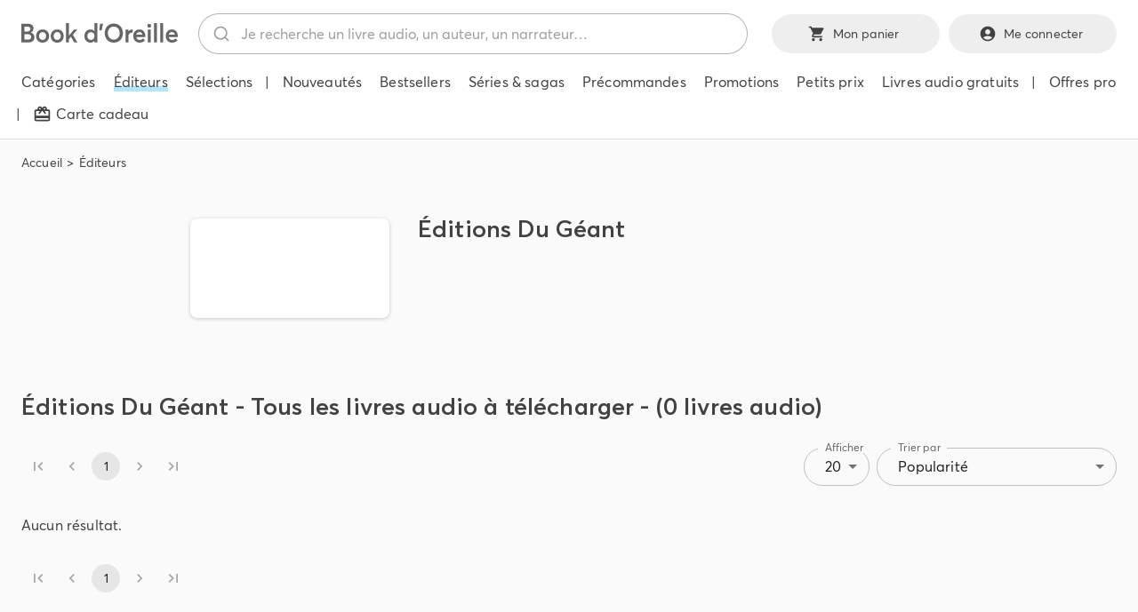

--- FILE ---
content_type: text/html; charset=utf-8
request_url: https://bookdoreille.com/editeurs/editions-du-geant
body_size: 13402
content:
<!DOCTYPE html><html lang="fr"><head><meta charSet="utf-8"/><meta name="viewport" content="width=device-width"/><meta name="twitter:card" content="summary_large_image"/><meta property="og:url" content="https://bookdoreille.com/editeurs/editions-du-geant"/><meta property="og:type" content="website"/><meta property="og:locale" content="fr_FR"/><meta property="og:site_name" content="Book d’Oreille, votre libraire audio"/><link rel="shortcut icon" href="/images/favicon/favicon.ico"/><link rel="apple-touch-icon" sizes="180x180" href="/images/favicon/apple-touch-icon.png"/><link rel="icon" type="image/png" sizes="32x32" href="/images/favicon/favicon-32x32.png"/><link rel="icon" type="image/png" sizes="16x16" href="/images/favicon/favicon-16x16.png"/><link rel="manifest" href="/images/favicon/site.webmanifest"/><link rel="mask-icon" href="/images/favicon/safari-pinned-tab.svg" color="#5bbad5"/><meta name="msapplication-TileColor" content="#da532c"/><meta name="theme-color" content="#ffffff"/><title>Éditions Du Géant | Book d’Oreille, votre libraire audio</title><meta name="robots" content="index,follow"/><meta property="og:title" content="Éditions Du Géant | Book d’Oreille, votre libraire audio"/><meta name="next-head-count" content="18"/><link data-next-font="" rel="preconnect" href="/" crossorigin="anonymous"/><link rel="preload" href="/_next/static/css/eca027c6b22e4496.css" as="style"/><link rel="stylesheet" href="/_next/static/css/eca027c6b22e4496.css" data-n-g=""/><link rel="preload" href="/_next/static/css/b8545078c885ddaa.css" as="style"/><link rel="stylesheet" href="/_next/static/css/b8545078c885ddaa.css" data-n-p=""/><noscript data-n-css=""></noscript><script defer="" nomodule="" src="/_next/static/chunks/polyfills-c67a75d1b6f99dc8.js"></script><script src="/_next/static/chunks/webpack-fa0d22845f516eb8.js" defer=""></script><script src="/_next/static/chunks/framework-ca706bf673a13738.js" defer=""></script><script src="/_next/static/chunks/main-4878d2751be985bd.js" defer=""></script><script src="/_next/static/chunks/pages/_app-f11b5416a9679b42.js" defer=""></script><script src="/_next/static/chunks/6407-df8c8d823c82d820.js" defer=""></script><script src="/_next/static/chunks/5054-6ff494e1045c26d8.js" defer=""></script><script src="/_next/static/chunks/5935-483e8d8ba0044608.js" defer=""></script><script src="/_next/static/chunks/8113-119da4bccc594f70.js" defer=""></script><script src="/_next/static/chunks/pages/editeurs/%5Bediteur%5D-0ba70121e5a1dfae.js" defer=""></script><script src="/_next/static/nseoEVJerldfaHdiREJjW/_buildManifest.js" defer=""></script><script src="/_next/static/nseoEVJerldfaHdiREJjW/_ssgManifest.js" defer=""></script></head><body><div id="__next"><script>((e,i,s,u,m,a,l,h)=>{let d=document.documentElement,w=["light","dark"];function p(n){(Array.isArray(e)?e:[e]).forEach(y=>{let k=y==="class",S=k&&a?m.map(f=>a[f]||f):m;k?(d.classList.remove(...S),d.classList.add(a&&a[n]?a[n]:n)):d.setAttribute(y,n)}),R(n)}function R(n){h&&w.includes(n)&&(d.style.colorScheme=n)}function c(){return window.matchMedia("(prefers-color-scheme: dark)").matches?"dark":"light"}if(u)p(u);else try{let n=localStorage.getItem(i)||s,y=l&&n==="system"?c():n;p(y)}catch(n){}})("data-theme","theme","system",null,["light","dark"],null,true,true)</script><style data-emotion="css fihfqh">.css-fihfqh{position:fixed;display:-webkit-box;display:-webkit-flex;display:-ms-flexbox;display:flex;-webkit-align-items:center;-webkit-box-align:center;-ms-flex-align:center;align-items:center;-webkit-box-pack:center;-ms-flex-pack:center;-webkit-justify-content:center;justify-content:center;right:0;bottom:0;top:0;left:0;background-color:rgba(0, 0, 0, 0.5);-webkit-tap-highlight-color:transparent;position:fixed;width:100%;height:100%;z-index:999999;background-color:rgba(255,255,255,0.5);}</style><div aria-hidden="true" class="MuiBackdrop-root css-fihfqh" style="opacity:0;visibility:hidden"><style data-emotion="css bpcez2">.css-bpcez2{position:relative;overflow:hidden;display:block;height:4px;z-index:0;background-color:rgb(167, 202, 237);width:100%;position:absolute;top:0;}@media print{.css-bpcez2{-webkit-print-color-adjust:exact;color-adjust:exact;}}</style><span class="MuiLinearProgress-root MuiLinearProgress-colorPrimary MuiLinearProgress-indeterminate css-bpcez2" role="progressbar"><style data-emotion="css jswo0y animation-ozg7p2">.css-jswo0y{width:100%;position:absolute;left:0;bottom:0;top:0;-webkit-transition:-webkit-transform 0.2s linear;transition:transform 0.2s linear;transform-origin:left;background-color:#1976d2;width:auto;-webkit-animation:animation-ozg7p2 2.1s cubic-bezier(0.65, 0.815, 0.735, 0.395) infinite;animation:animation-ozg7p2 2.1s cubic-bezier(0.65, 0.815, 0.735, 0.395) infinite;}@-webkit-keyframes animation-ozg7p2{0%{left:-35%;right:100%;}60%{left:100%;right:-90%;}100%{left:100%;right:-90%;}}@keyframes animation-ozg7p2{0%{left:-35%;right:100%;}60%{left:100%;right:-90%;}100%{left:100%;right:-90%;}}</style><span class="MuiLinearProgress-bar MuiLinearProgress-barColorPrimary MuiLinearProgress-bar1Indeterminate css-jswo0y"></span><style data-emotion="css 1dheygv animation-19gglwu">.css-1dheygv{width:100%;position:absolute;left:0;bottom:0;top:0;-webkit-transition:-webkit-transform 0.2s linear;transition:transform 0.2s linear;transform-origin:left;background-color:#1976d2;width:auto;-webkit-animation:animation-19gglwu 2.1s cubic-bezier(0.165, 0.84, 0.44, 1) 1.15s infinite;animation:animation-19gglwu 2.1s cubic-bezier(0.165, 0.84, 0.44, 1) 1.15s infinite;}@-webkit-keyframes animation-19gglwu{0%{left:-200%;right:100%;}60%{left:107%;right:-8%;}100%{left:107%;right:-8%;}}@keyframes animation-19gglwu{0%{left:-200%;right:100%;}60%{left:107%;right:-8%;}100%{left:107%;right:-8%;}}</style><span class="MuiLinearProgress-bar MuiLinearProgress-barColorPrimary MuiLinearProgress-bar2Indeterminate css-1dheygv"></span></span></div><style>
    #nprogress {
      pointer-events: none;
    }
    #nprogress .bar {
      background: #29D;
      position: fixed;
      z-index: 9999;
      top: 0;
      left: 0;
      width: 100%;
      height: 3px;
    }
    #nprogress .peg {
      display: block;
      position: absolute;
      right: 0px;
      width: 100px;
      height: 100%;
      box-shadow: 0 0 10px #29D, 0 0 5px #29D;
      opacity: 1;
      -webkit-transform: rotate(3deg) translate(0px, -4px);
      -ms-transform: rotate(3deg) translate(0px, -4px);
      transform: rotate(3deg) translate(0px, -4px);
    }
    #nprogress .spinner {
      display: block;
      position: fixed;
      z-index: 1031;
      top: 15px;
      right: 15px;
    }
    #nprogress .spinner-icon {
      width: 18px;
      height: 18px;
      box-sizing: border-box;
      border: solid 2px transparent;
      border-top-color: #29D;
      border-left-color: #29D;
      border-radius: 50%;
      -webkit-animation: nprogresss-spinner 400ms linear infinite;
      animation: nprogress-spinner 400ms linear infinite;
    }
    .nprogress-custom-parent {
      overflow: hidden;
      position: relative;
    }
    .nprogress-custom-parent #nprogress .spinner,
    .nprogress-custom-parent #nprogress .bar {
      position: absolute;
    }
    @-webkit-keyframes nprogress-spinner {
      0% {
        -webkit-transform: rotate(0deg);
      }
      100% {
        -webkit-transform: rotate(360deg);
      }
    }
    @keyframes nprogress-spinner {
      0% {
        transform: rotate(0deg);
      }
      100% {
        transform: rotate(360deg);
      }
    }
  </style><div><div class="layout_layout__3FAJM"><span tabindex="-1"></span><div class="layout_layout__hiddenButtons__jMfKS"><style data-emotion="css 1ekb41w">.css-1ekb41w{width:100%;margin-left:auto;box-sizing:border-box;margin-right:auto;display:block;padding-left:16px;padding-right:16px;}@media (min-width:600px){.css-1ekb41w{padding-left:24px;padding-right:24px;}}@media (min-width:1536px){.css-1ekb41w{max-width:1536px;}}</style><div class="MuiContainer-root MuiContainer-maxWidthXl css-1ekb41w"><div class="layout_layout__hiddenButtonsInner__Oo925"><style data-emotion="css 1jd6toa">.css-1jd6toa{font-family:Averta,sans-serif;font-weight:500;font-size:0.875rem;line-height:1.75;text-transform:uppercase;min-width:64px;padding:5px 15px;border-radius:4px;-webkit-transition:background-color 250ms cubic-bezier(0.4, 0, 0.2, 1) 0ms,box-shadow 250ms cubic-bezier(0.4, 0, 0.2, 1) 0ms,border-color 250ms cubic-bezier(0.4, 0, 0.2, 1) 0ms,color 250ms cubic-bezier(0.4, 0, 0.2, 1) 0ms;transition:background-color 250ms cubic-bezier(0.4, 0, 0.2, 1) 0ms,box-shadow 250ms cubic-bezier(0.4, 0, 0.2, 1) 0ms,border-color 250ms cubic-bezier(0.4, 0, 0.2, 1) 0ms,color 250ms cubic-bezier(0.4, 0, 0.2, 1) 0ms;border:1px solid currentColor;color:inherit;border-color:currentColor;box-shadow:none;text-transform:initial;border-radius:40em;padding:9px 22px;min-height:44px;}.css-1jd6toa:hover{-webkit-text-decoration:none;text-decoration:none;background-color:rgba(0, 0, 0, 0.04);}@media (hover: none){.css-1jd6toa:hover{background-color:transparent;}}.css-1jd6toa.Mui-disabled{color:rgba(0, 0, 0, 0.26);border:1px solid rgba(0, 0, 0, 0.12);}.css-1jd6toa:hover{box-shadow:none;}.css-1jd6toa.Mui-focusVisible{box-shadow:none;}.css-1jd6toa:active{box-shadow:none;}.css-1jd6toa.Mui-disabled{box-shadow:none;}</style><style data-emotion="css 9pqpgn">.css-9pqpgn{display:-webkit-inline-box;display:-webkit-inline-flex;display:-ms-inline-flexbox;display:inline-flex;-webkit-align-items:center;-webkit-box-align:center;-ms-flex-align:center;align-items:center;-webkit-box-pack:center;-ms-flex-pack:center;-webkit-justify-content:center;justify-content:center;position:relative;box-sizing:border-box;-webkit-tap-highlight-color:transparent;background-color:transparent;outline:0;border:0;margin:0;border-radius:0;padding:0;cursor:pointer;-webkit-user-select:none;-moz-user-select:none;-ms-user-select:none;user-select:none;vertical-align:middle;-moz-appearance:none;-webkit-appearance:none;-webkit-text-decoration:none;text-decoration:none;color:inherit;font-family:Averta,sans-serif;font-weight:500;font-size:0.875rem;line-height:1.75;text-transform:uppercase;min-width:64px;padding:5px 15px;border-radius:4px;-webkit-transition:background-color 250ms cubic-bezier(0.4, 0, 0.2, 1) 0ms,box-shadow 250ms cubic-bezier(0.4, 0, 0.2, 1) 0ms,border-color 250ms cubic-bezier(0.4, 0, 0.2, 1) 0ms,color 250ms cubic-bezier(0.4, 0, 0.2, 1) 0ms;transition:background-color 250ms cubic-bezier(0.4, 0, 0.2, 1) 0ms,box-shadow 250ms cubic-bezier(0.4, 0, 0.2, 1) 0ms,border-color 250ms cubic-bezier(0.4, 0, 0.2, 1) 0ms,color 250ms cubic-bezier(0.4, 0, 0.2, 1) 0ms;border:1px solid currentColor;color:inherit;border-color:currentColor;box-shadow:none;text-transform:initial;border-radius:40em;padding:9px 22px;min-height:44px;}.css-9pqpgn::-moz-focus-inner{border-style:none;}.css-9pqpgn.Mui-disabled{pointer-events:none;cursor:default;}@media print{.css-9pqpgn{-webkit-print-color-adjust:exact;color-adjust:exact;}}.css-9pqpgn:hover{-webkit-text-decoration:none;text-decoration:none;background-color:rgba(0, 0, 0, 0.04);}@media (hover: none){.css-9pqpgn:hover{background-color:transparent;}}.css-9pqpgn.Mui-disabled{color:rgba(0, 0, 0, 0.26);border:1px solid rgba(0, 0, 0, 0.12);}.css-9pqpgn:hover{box-shadow:none;}.css-9pqpgn.Mui-focusVisible{box-shadow:none;}.css-9pqpgn:active{box-shadow:none;}.css-9pqpgn.Mui-disabled{box-shadow:none;}</style><button class="MuiButtonBase-root MuiButton-root MuiButton-outlined MuiButton-outlinedInherit MuiButton-sizeMedium MuiButton-outlinedSizeMedium MuiButton-colorInherit MuiButton-disableElevation MuiButton-root MuiButton-outlined MuiButton-outlinedInherit MuiButton-sizeMedium MuiButton-outlinedSizeMedium MuiButton-colorInherit MuiButton-disableElevation layout_layout__hiddenButton___UGxL css-9pqpgn" tabindex="0" type="button">Aller à la recherche</button><button class="MuiButtonBase-root MuiButton-root MuiButton-outlined MuiButton-outlinedInherit MuiButton-sizeMedium MuiButton-outlinedSizeMedium MuiButton-colorInherit MuiButton-disableElevation MuiButton-root MuiButton-outlined MuiButton-outlinedInherit MuiButton-sizeMedium MuiButton-outlinedSizeMedium MuiButton-colorInherit MuiButton-disableElevation layout_layout__hiddenButton___UGxL css-9pqpgn" tabindex="0" type="button">Aller au contenu</button><button class="MuiButtonBase-root MuiButton-root MuiButton-outlined MuiButton-outlinedInherit MuiButton-sizeMedium MuiButton-outlinedSizeMedium MuiButton-colorInherit MuiButton-disableElevation MuiButton-root MuiButton-outlined MuiButton-outlinedInherit MuiButton-sizeMedium MuiButton-outlinedSizeMedium MuiButton-colorInherit MuiButton-disableElevation layout_layout__hiddenButton___UGxL css-9pqpgn" tabindex="0" type="button">Aller au menu</button></div></div></div><header class="layout_layout__header__NnXBn"><style data-emotion="css a3xyjy">.css-a3xyjy{z-index:1200;}</style><style data-emotion="css 1ekb41w">.css-1ekb41w{width:100%;margin-left:auto;box-sizing:border-box;margin-right:auto;display:block;padding-left:16px;padding-right:16px;}@media (min-width:600px){.css-1ekb41w{padding-left:24px;padding-right:24px;}}@media (min-width:1536px){.css-1ekb41w{max-width:1536px;}}</style><div class="MuiContainer-root MuiContainer-maxWidthXl css-1ekb41w"><div class="layout_layout__headerTop__ILzy6"><div class="layout_layout__headerBtnMobileMenu__9zNK7"><style data-emotion="css 1g5zccb">.css-1g5zccb{text-align:center;-webkit-flex:0 0 auto;-ms-flex:0 0 auto;flex:0 0 auto;font-size:1.5rem;padding:8px;border-radius:50%;overflow:visible;color:rgba(0, 0, 0, 0.54);-webkit-transition:background-color 150ms cubic-bezier(0.4, 0, 0.2, 1) 0ms;transition:background-color 150ms cubic-bezier(0.4, 0, 0.2, 1) 0ms;margin-left:-12px;color:inherit;padding:12px;font-size:1.75rem;}.css-1g5zccb:hover{background-color:rgba(0, 0, 0, 0.04);}@media (hover: none){.css-1g5zccb:hover{background-color:transparent;}}.css-1g5zccb.Mui-disabled{background-color:transparent;color:rgba(0, 0, 0, 0.26);}</style><style data-emotion="css 1x52uzk">.css-1x52uzk{display:-webkit-inline-box;display:-webkit-inline-flex;display:-ms-inline-flexbox;display:inline-flex;-webkit-align-items:center;-webkit-box-align:center;-ms-flex-align:center;align-items:center;-webkit-box-pack:center;-ms-flex-pack:center;-webkit-justify-content:center;justify-content:center;position:relative;box-sizing:border-box;-webkit-tap-highlight-color:transparent;background-color:transparent;outline:0;border:0;margin:0;border-radius:0;padding:0;cursor:pointer;-webkit-user-select:none;-moz-user-select:none;-ms-user-select:none;user-select:none;vertical-align:middle;-moz-appearance:none;-webkit-appearance:none;-webkit-text-decoration:none;text-decoration:none;color:inherit;text-align:center;-webkit-flex:0 0 auto;-ms-flex:0 0 auto;flex:0 0 auto;font-size:1.5rem;padding:8px;border-radius:50%;overflow:visible;color:rgba(0, 0, 0, 0.54);-webkit-transition:background-color 150ms cubic-bezier(0.4, 0, 0.2, 1) 0ms;transition:background-color 150ms cubic-bezier(0.4, 0, 0.2, 1) 0ms;margin-left:-12px;color:inherit;padding:12px;font-size:1.75rem;}.css-1x52uzk::-moz-focus-inner{border-style:none;}.css-1x52uzk.Mui-disabled{pointer-events:none;cursor:default;}@media print{.css-1x52uzk{-webkit-print-color-adjust:exact;color-adjust:exact;}}.css-1x52uzk:hover{background-color:rgba(0, 0, 0, 0.04);}@media (hover: none){.css-1x52uzk:hover{background-color:transparent;}}.css-1x52uzk.Mui-disabled{background-color:transparent;color:rgba(0, 0, 0, 0.26);}</style><button class="MuiButtonBase-root MuiIconButton-root MuiIconButton-colorInherit MuiIconButton-edgeStart MuiIconButton-sizeLarge css-1x52uzk" tabindex="0" type="button" aria-label="menu"><style data-emotion="css vubbuv">.css-vubbuv{-webkit-user-select:none;-moz-user-select:none;-ms-user-select:none;user-select:none;width:1em;height:1em;display:inline-block;fill:currentColor;-webkit-flex-shrink:0;-ms-flex-negative:0;flex-shrink:0;-webkit-transition:fill 200ms cubic-bezier(0.4, 0, 0.2, 1) 0ms;transition:fill 200ms cubic-bezier(0.4, 0, 0.2, 1) 0ms;font-size:1.5rem;}</style><svg class="MuiSvgIcon-root MuiSvgIcon-fontSizeMedium css-vubbuv" focusable="false" aria-hidden="true" viewBox="0 0 24 24" data-testid="MenuIcon"><path d="M3 18h18v-2H3zm0-5h18v-2H3zm0-7v2h18V6z"></path></svg></button></div><div class="layout_layout__headerLogo__Iiog3"></div><div class="layout_layout__headerSearch__hCsF4"><div class="headerSearchAutocomplete"><div></div></div></div><div class="layout_layout__headerButtons__9sXGw"><div class="layout_layout__headerButtonsMobile__rwc8q"><style data-emotion="css 12t5z6">.css-12t5z6{text-align:center;-webkit-flex:0 0 auto;-ms-flex:0 0 auto;flex:0 0 auto;font-size:1.5rem;padding:8px;border-radius:50%;overflow:visible;color:rgba(0, 0, 0, 0.54);-webkit-transition:background-color 150ms cubic-bezier(0.4, 0, 0.2, 1) 0ms;transition:background-color 150ms cubic-bezier(0.4, 0, 0.2, 1) 0ms;margin-left:-12px;padding:12px;font-size:1.75rem;}.css-12t5z6:hover{background-color:rgba(0, 0, 0, 0.04);}@media (hover: none){.css-12t5z6:hover{background-color:transparent;}}.css-12t5z6.Mui-disabled{background-color:transparent;color:rgba(0, 0, 0, 0.26);}</style><style data-emotion="css 1drdn5n">.css-1drdn5n{display:-webkit-inline-box;display:-webkit-inline-flex;display:-ms-inline-flexbox;display:inline-flex;-webkit-align-items:center;-webkit-box-align:center;-ms-flex-align:center;align-items:center;-webkit-box-pack:center;-ms-flex-pack:center;-webkit-justify-content:center;justify-content:center;position:relative;box-sizing:border-box;-webkit-tap-highlight-color:transparent;background-color:transparent;outline:0;border:0;margin:0;border-radius:0;padding:0;cursor:pointer;-webkit-user-select:none;-moz-user-select:none;-ms-user-select:none;user-select:none;vertical-align:middle;-moz-appearance:none;-webkit-appearance:none;-webkit-text-decoration:none;text-decoration:none;color:inherit;text-align:center;-webkit-flex:0 0 auto;-ms-flex:0 0 auto;flex:0 0 auto;font-size:1.5rem;padding:8px;border-radius:50%;overflow:visible;color:rgba(0, 0, 0, 0.54);-webkit-transition:background-color 150ms cubic-bezier(0.4, 0, 0.2, 1) 0ms;transition:background-color 150ms cubic-bezier(0.4, 0, 0.2, 1) 0ms;margin-left:-12px;padding:12px;font-size:1.75rem;}.css-1drdn5n::-moz-focus-inner{border-style:none;}.css-1drdn5n.Mui-disabled{pointer-events:none;cursor:default;}@media print{.css-1drdn5n{-webkit-print-color-adjust:exact;color-adjust:exact;}}.css-1drdn5n:hover{background-color:rgba(0, 0, 0, 0.04);}@media (hover: none){.css-1drdn5n:hover{background-color:transparent;}}.css-1drdn5n.Mui-disabled{background-color:transparent;color:rgba(0, 0, 0, 0.26);}</style><a class="MuiButtonBase-root MuiIconButton-root MuiIconButton-edgeStart MuiIconButton-sizeLarge layout_layout__headerButtonCart__Ifmnm css-1drdn5n" tabindex="0" aria-label="Mon panier" href="/panier"><svg class="MuiSvgIcon-root MuiSvgIcon-fontSizeMedium css-vubbuv" focusable="false" aria-hidden="true" viewBox="0 0 24 24" data-testid="ShoppingCartIcon"><path d="M7 18c-1.1 0-1.99.9-1.99 2S5.9 22 7 22s2-.9 2-2-.9-2-2-2M1 2v2h2l3.6 7.59-1.35 2.45c-.16.28-.25.61-.25.96 0 1.1.9 2 2 2h12v-2H7.42c-.14 0-.25-.11-.25-.25l.03-.12.9-1.63h7.45c.75 0 1.41-.41 1.75-1.03l3.58-6.49c.08-.14.12-.31.12-.48 0-.55-.45-1-1-1H5.21l-.94-2zm16 16c-1.1 0-1.99.9-1.99 2s.89 2 1.99 2 2-.9 2-2-.9-2-2-2"></path></svg></a><a class="MuiButtonBase-root MuiIconButton-root MuiIconButton-colorInherit MuiIconButton-edgeStart MuiIconButton-sizeLarge css-1x52uzk" tabindex="0" aria-label="Me connecter" href="/login"><svg class="MuiSvgIcon-root MuiSvgIcon-fontSizeMedium css-vubbuv" focusable="false" aria-hidden="true" viewBox="0 0 24 24" data-testid="AccountCircleIcon"><path d="M12 2C6.48 2 2 6.48 2 12s4.48 10 10 10 10-4.48 10-10S17.52 2 12 2m0 4c1.93 0 3.5 1.57 3.5 3.5S13.93 13 12 13s-3.5-1.57-3.5-3.5S10.07 6 12 6m0 14c-2.03 0-4.43-.82-6.14-2.88C7.55 15.8 9.68 15 12 15s4.45.8 6.14 2.12C16.43 19.18 14.03 20 12 20"></path></svg></a></div><div class="layout_layout__headerButtonsDesktop__Ia6lK"><style data-emotion="css zt46s3">.css-zt46s3{font-family:Averta,sans-serif;font-weight:500;font-size:0.875rem;line-height:1.75;text-transform:uppercase;min-width:64px;padding:6px 16px;border-radius:4px;-webkit-transition:background-color 250ms cubic-bezier(0.4, 0, 0.2, 1) 0ms,box-shadow 250ms cubic-bezier(0.4, 0, 0.2, 1) 0ms,border-color 250ms cubic-bezier(0.4, 0, 0.2, 1) 0ms,color 250ms cubic-bezier(0.4, 0, 0.2, 1) 0ms;transition:background-color 250ms cubic-bezier(0.4, 0, 0.2, 1) 0ms,box-shadow 250ms cubic-bezier(0.4, 0, 0.2, 1) 0ms,border-color 250ms cubic-bezier(0.4, 0, 0.2, 1) 0ms,color 250ms cubic-bezier(0.4, 0, 0.2, 1) 0ms;color:#fff;background-color:#424242;box-shadow:0px 3px 1px -2px rgba(0,0,0,0.2),0px 2px 2px 0px rgba(0,0,0,0.14),0px 1px 5px 0px rgba(0,0,0,0.12);box-shadow:none;text-transform:initial;border-radius:40em;padding:9px 22px;background-color:#424242;min-height:44px;}.css-zt46s3:hover{-webkit-text-decoration:none;text-decoration:none;background-color:#000;box-shadow:0px 2px 4px -1px rgba(0,0,0,0.2),0px 4px 5px 0px rgba(0,0,0,0.14),0px 1px 10px 0px rgba(0,0,0,0.12);}@media (hover: none){.css-zt46s3:hover{background-color:#424242;}}.css-zt46s3:active{box-shadow:0px 5px 5px -3px rgba(0,0,0,0.2),0px 8px 10px 1px rgba(0,0,0,0.14),0px 3px 14px 2px rgba(0,0,0,0.12);}.css-zt46s3.Mui-focusVisible{box-shadow:0px 3px 5px -1px rgba(0,0,0,0.2),0px 6px 10px 0px rgba(0,0,0,0.14),0px 1px 18px 0px rgba(0,0,0,0.12);}.css-zt46s3.Mui-disabled{color:rgba(0, 0, 0, 0.26);box-shadow:none;background-color:rgba(0, 0, 0, 0.12);}.css-zt46s3:hover{box-shadow:none;}.css-zt46s3.Mui-focusVisible{box-shadow:none;}.css-zt46s3:active{box-shadow:none;}.css-zt46s3.Mui-disabled{box-shadow:none;}.css-zt46s3:disabled{background-color:#eeeeee;}.css-zt46s3:hover{background-color:#292929;}.css-zt46s3:hover:disabled{background-color:#eeeeee;}</style><style data-emotion="css 1yms6b1">.css-1yms6b1{display:-webkit-inline-box;display:-webkit-inline-flex;display:-ms-inline-flexbox;display:inline-flex;-webkit-align-items:center;-webkit-box-align:center;-ms-flex-align:center;align-items:center;-webkit-box-pack:center;-ms-flex-pack:center;-webkit-justify-content:center;justify-content:center;position:relative;box-sizing:border-box;-webkit-tap-highlight-color:transparent;background-color:transparent;outline:0;border:0;margin:0;border-radius:0;padding:0;cursor:pointer;-webkit-user-select:none;-moz-user-select:none;-ms-user-select:none;user-select:none;vertical-align:middle;-moz-appearance:none;-webkit-appearance:none;-webkit-text-decoration:none;text-decoration:none;color:inherit;font-family:Averta,sans-serif;font-weight:500;font-size:0.875rem;line-height:1.75;text-transform:uppercase;min-width:64px;padding:6px 16px;border-radius:4px;-webkit-transition:background-color 250ms cubic-bezier(0.4, 0, 0.2, 1) 0ms,box-shadow 250ms cubic-bezier(0.4, 0, 0.2, 1) 0ms,border-color 250ms cubic-bezier(0.4, 0, 0.2, 1) 0ms,color 250ms cubic-bezier(0.4, 0, 0.2, 1) 0ms;transition:background-color 250ms cubic-bezier(0.4, 0, 0.2, 1) 0ms,box-shadow 250ms cubic-bezier(0.4, 0, 0.2, 1) 0ms,border-color 250ms cubic-bezier(0.4, 0, 0.2, 1) 0ms,color 250ms cubic-bezier(0.4, 0, 0.2, 1) 0ms;color:#fff;background-color:#424242;box-shadow:0px 3px 1px -2px rgba(0,0,0,0.2),0px 2px 2px 0px rgba(0,0,0,0.14),0px 1px 5px 0px rgba(0,0,0,0.12);box-shadow:none;text-transform:initial;border-radius:40em;padding:9px 22px;background-color:#424242;min-height:44px;}.css-1yms6b1::-moz-focus-inner{border-style:none;}.css-1yms6b1.Mui-disabled{pointer-events:none;cursor:default;}@media print{.css-1yms6b1{-webkit-print-color-adjust:exact;color-adjust:exact;}}.css-1yms6b1:hover{-webkit-text-decoration:none;text-decoration:none;background-color:#000;box-shadow:0px 2px 4px -1px rgba(0,0,0,0.2),0px 4px 5px 0px rgba(0,0,0,0.14),0px 1px 10px 0px rgba(0,0,0,0.12);}@media (hover: none){.css-1yms6b1:hover{background-color:#424242;}}.css-1yms6b1:active{box-shadow:0px 5px 5px -3px rgba(0,0,0,0.2),0px 8px 10px 1px rgba(0,0,0,0.14),0px 3px 14px 2px rgba(0,0,0,0.12);}.css-1yms6b1.Mui-focusVisible{box-shadow:0px 3px 5px -1px rgba(0,0,0,0.2),0px 6px 10px 0px rgba(0,0,0,0.14),0px 1px 18px 0px rgba(0,0,0,0.12);}.css-1yms6b1.Mui-disabled{color:rgba(0, 0, 0, 0.26);box-shadow:none;background-color:rgba(0, 0, 0, 0.12);}.css-1yms6b1:hover{box-shadow:none;}.css-1yms6b1.Mui-focusVisible{box-shadow:none;}.css-1yms6b1:active{box-shadow:none;}.css-1yms6b1.Mui-disabled{box-shadow:none;}.css-1yms6b1:disabled{background-color:#eeeeee;}.css-1yms6b1:hover{background-color:#292929;}.css-1yms6b1:hover:disabled{background-color:#eeeeee;}</style><a class="MuiButtonBase-root MuiButton-root MuiButton-contained MuiButton-containedPrimary MuiButton-sizeMedium MuiButton-containedSizeMedium MuiButton-disableElevation MuiButton-root MuiButton-contained MuiButton-containedPrimary MuiButton-sizeMedium MuiButton-containedSizeMedium MuiButton-disableElevation layout_layout__headerButtonCart__Ifmnm css-1yms6b1" tabindex="0" href="/panier"><style data-emotion="css 1l6c7y9">.css-1l6c7y9{display:inherit;margin-right:8px;margin-left:-4px;}.css-1l6c7y9>*:nth-of-type(1){font-size:20px;}</style><span class="MuiButton-startIcon MuiButton-iconSizeMedium css-1l6c7y9"><svg class="MuiSvgIcon-root MuiSvgIcon-fontSizeMedium css-vubbuv" focusable="false" aria-hidden="true" viewBox="0 0 24 24" data-testid="ShoppingCartIcon"><path d="M7 18c-1.1 0-1.99.9-1.99 2S5.9 22 7 22s2-.9 2-2-.9-2-2-2M1 2v2h2l3.6 7.59-1.35 2.45c-.16.28-.25.61-.25.96 0 1.1.9 2 2 2h12v-2H7.42c-.14 0-.25-.11-.25-.25l.03-.12.9-1.63h7.45c.75 0 1.41-.41 1.75-1.03l3.58-6.49c.08-.14.12-.31.12-.48 0-.55-.45-1-1-1H5.21l-.94-2zm16 16c-1.1 0-1.99.9-1.99 2s.89 2 1.99 2 2-.9 2-2-.9-2-2-2"></path></svg></span><span>Mon panier</span></a><a class="MuiButtonBase-root MuiButton-root MuiButton-contained MuiButton-containedPrimary MuiButton-sizeMedium MuiButton-containedSizeMedium MuiButton-disableElevation MuiButton-root MuiButton-contained MuiButton-containedPrimary MuiButton-sizeMedium MuiButton-containedSizeMedium MuiButton-disableElevation layout_layout__headerButtonAccount__0qqP3 css-1yms6b1" tabindex="0" href="/login"><span class="MuiButton-startIcon MuiButton-iconSizeMedium css-1l6c7y9"><svg class="MuiSvgIcon-root MuiSvgIcon-fontSizeMedium css-vubbuv" focusable="false" aria-hidden="true" viewBox="0 0 24 24" data-testid="AccountCircleIcon"><path d="M12 2C6.48 2 2 6.48 2 12s4.48 10 10 10 10-4.48 10-10S17.52 2 12 2m0 4c1.93 0 3.5 1.57 3.5 3.5S13.93 13 12 13s-3.5-1.57-3.5-3.5S10.07 6 12 6m0 14c-2.03 0-4.43-.82-6.14-2.88C7.55 15.8 9.68 15 12 15s4.45.8 6.14 2.12C16.43 19.18 14.03 20 12 20"></path></svg></span>Me connecter</a></div></div></div><div class="layout_layout__headerBottom__b7m3u"><div class="layout_layout__headerMenu__tkccJ"><nav><ul><li><a title="Book d’Oreille, votre libraire audio - librairie audio" class="" href="/categories"><span class="layout_layout__headerMenuItemText__UxOT8">Catégories</span></a></li><li><a class="layout_layout__headerMenuItemActive__3eT1j" href="/editeurs"><span class="layout_layout__headerMenuItemText__UxOT8">Éditeurs</span></a></li><li><a class="" href="/selections"><span class="layout_layout__headerMenuItemText__UxOT8">Sélections</span></a></li><li> | </li><li><a class="" href="/nouveautes-en-livre-audio"><span class="layout_layout__headerMenuItemText__UxOT8">Nouveautés</span></a></li><li><a class="" href="/bestsellers"><span class="layout_layout__headerMenuItemText__UxOT8">Bestsellers</span></a></li><li><a class="" href="/series-sagas"><span class="layout_layout__headerMenuItemText__UxOT8">Séries &amp; sagas</span></a></li><li><a class="" href="/precommandes"><span class="layout_layout__headerMenuItemText__UxOT8">Précommandes</span></a></li><li><a class="" href="/promotions"><span class="layout_layout__headerMenuItemText__UxOT8">Promotions</span></a></li><li><a class="" href="/petits-prix"><span class="layout_layout__headerMenuItemText__UxOT8">Petits prix</span></a></li><li><a class="" href="/livres-audio-gratuits"><span class="layout_layout__headerMenuItemText__UxOT8">Livres audio gratuits</span></a></li><li> | </li><li><a class="" href="/solutions-pro-livre-audio"><span class="layout_layout__headerMenuItemText__UxOT8">Offres pro</span></a></li><li> | </li><li><a class="" href="/achat-carte-cadeau"><svg class="MuiSvgIcon-root MuiSvgIcon-fontSizeMedium css-vubbuv" focusable="false" aria-hidden="true" viewBox="0 0 24 24" data-testid="CardGiftcardIcon"><path d="M20 6h-2.18c.11-.31.18-.65.18-1 0-1.66-1.34-3-3-3-1.05 0-1.96.54-2.5 1.35l-.5.67-.5-.68C10.96 2.54 10.05 2 9 2 7.34 2 6 3.34 6 5c0 .35.07.69.18 1H4c-1.11 0-1.99.89-1.99 2L2 19c0 1.11.89 2 2 2h16c1.11 0 2-.89 2-2V8c0-1.11-.89-2-2-2m-5-2c.55 0 1 .45 1 1s-.45 1-1 1-1-.45-1-1 .45-1 1-1M9 4c.55 0 1 .45 1 1s-.45 1-1 1-1-.45-1-1 .45-1 1-1m11 15H4v-2h16zm0-5H4V8h5.08L7 10.83 8.62 12 11 8.76l1-1.36 1 1.36L15.38 12 17 10.83 14.92 8H20z"></path></svg> <span class="layout_layout__headerMenuItemText__UxOT8">Carte cadeau</span></a></li></ul></nav></div></div></div></header><div class="layout_layoutBgGreyLight__T75Do"><style data-emotion="css 1ekb41w">.css-1ekb41w{width:100%;margin-left:auto;box-sizing:border-box;margin-right:auto;display:block;padding-left:16px;padding-right:16px;}@media (min-width:600px){.css-1ekb41w{padding-left:24px;padding-right:24px;}}@media (min-width:1536px){.css-1ekb41w{max-width:1536px;}}</style><div class="MuiContainer-root MuiContainer-maxWidthXl css-1ekb41w"><div class="layout_layout__breadcrumbs__vfurh"><div class="breadcrumbs-container"></div></div></div></div><main class="layout_layout__main__I_A9S layout_layoutBgGreyLight__T75Do" tabindex="-1"><div class="layout_layout__mainInner__ocz6s"><style data-emotion="css 1c0cfyw">.css-1c0cfyw{width:100%;margin-left:auto;box-sizing:border-box;margin-right:auto;display:block;padding-left:16px;padding-right:16px;}@media (min-width:600px){.css-1c0cfyw{padding-left:24px;padding-right:24px;}}@media (min-width:900px){.css-1c0cfyw{max-width:900px;}}</style><div class="MuiContainer-root MuiContainer-maxWidthMd css-1c0cfyw"><div class="spacer_spacer__wiVh7 "></div><div class="editeur_rowHeader__67hGm"><div class="editeur_rowHeader__colLogo__MljJV"><div class="editeur_logoHeader__BVOrx"><span style="box-sizing:border-box;display:block;overflow:hidden;width:initial;height:initial;background:none;opacity:1;border:0;margin:0;padding:0;position:absolute;top:0;left:0;bottom:0;right:0"><img alt="" src="[data-uri]" decoding="async" data-nimg="fill" style="position:absolute;top:0;left:0;bottom:0;right:0;box-sizing:border-box;padding:0;border:none;margin:auto;display:block;width:0;height:0;min-width:100%;max-width:100%;min-height:100%;max-height:100%"/><noscript><img alt="" loading="lazy" decoding="async" data-nimg="fill" style="position:absolute;top:0;left:0;bottom:0;right:0;box-sizing:border-box;padding:0;border:none;margin:auto;display:block;width:0;height:0;min-width:100%;max-width:100%;min-height:100%;max-height:100%" src="https://bookdoreille.b-cdn.net//contributeurs/"/></noscript></span></div></div><div class="editeur_rowHeader__colText__Ng7tI"><div class="page-title_pageTitle__1m2gW"><h1>Éditions Du Géant<span></span></h1></div></div></div><div class="spacer_spacer__wiVh7 spacer_spacerMd__BHXvG"></div></div><style data-emotion="css 1ekb41w">.css-1ekb41w{width:100%;margin-left:auto;box-sizing:border-box;margin-right:auto;display:block;padding-left:16px;padding-right:16px;}@media (min-width:600px){.css-1ekb41w{padding-left:24px;padding-right:24px;}}@media (min-width:1536px){.css-1ekb41w{max-width:1536px;}}</style><div class="MuiContainer-root MuiContainer-maxWidthXl css-1ekb41w"><div class="spacer_spacer__wiVh7 "></div><div class="page-title_pageTitle__1m2gW"><h1>Éditions Du Géant - Tous les livres audio à télécharger - (0 livres audio)<span></span></h1></div><div class="spacer_spacer__wiVh7 spacer_spacerXs__q3KTz"></div><div class="rowFilters --pageList"><div class="rowFilters__col"><nav aria-label="pagination navigation" class="MuiPagination-root MuiPagination-text page-list_pagination__sVjZ9 css-0"><style data-emotion="css nhb8h9">.css-nhb8h9{display:-webkit-box;display:-webkit-flex;display:-ms-flexbox;display:flex;-webkit-box-flex-wrap:wrap;-webkit-flex-wrap:wrap;-ms-flex-wrap:wrap;flex-wrap:wrap;-webkit-align-items:center;-webkit-box-align:center;-ms-flex-align:center;align-items:center;padding:0;margin:0;list-style:none;}</style><ul class="MuiPagination-ul css-nhb8h9"><li><style data-emotion="css tc6fn8">.css-tc6fn8{font-family:Averta,sans-serif;font-weight:400;font-size:0.875rem;line-height:1.43;border-radius:16px;text-align:center;box-sizing:border-box;min-width:32px;height:32px;padding:0 6px;margin:0 3px;color:rgba(0, 0, 0, 0.87);-webkit-transition:color 250ms cubic-bezier(0.4, 0, 0.2, 1) 0ms,background-color 250ms cubic-bezier(0.4, 0, 0.2, 1) 0ms;transition:color 250ms cubic-bezier(0.4, 0, 0.2, 1) 0ms,background-color 250ms cubic-bezier(0.4, 0, 0.2, 1) 0ms;}.css-tc6fn8.Mui-focusVisible{background-color:rgba(0, 0, 0, 0.12);}.css-tc6fn8.Mui-disabled{opacity:0.38;}.css-tc6fn8:hover{background-color:rgba(0, 0, 0, 0.04);}@media (hover: none){.css-tc6fn8:hover{background-color:transparent;}}.css-tc6fn8.Mui-selected{background-color:rgba(0, 0, 0, 0.08);}.css-tc6fn8.Mui-selected:hover{background-color:rgba(0, 0, 0, 0.12);}@media (hover: none){.css-tc6fn8.Mui-selected:hover{background-color:rgba(0, 0, 0, 0.08);}}.css-tc6fn8.Mui-selected.Mui-focusVisible{background-color:rgba(0, 0, 0, 0.2);}.css-tc6fn8.Mui-selected.Mui-disabled{opacity:1;color:rgba(0, 0, 0, 0.26);background-color:rgba(0, 0, 0, 0.08);}.css-tc6fn8.Mui-selected.Mui-disabled{color:rgba(0, 0, 0, 0.26);}</style><style data-emotion="css wzpbtl">.css-wzpbtl{display:-webkit-inline-box;display:-webkit-inline-flex;display:-ms-inline-flexbox;display:inline-flex;-webkit-align-items:center;-webkit-box-align:center;-ms-flex-align:center;align-items:center;-webkit-box-pack:center;-ms-flex-pack:center;-webkit-justify-content:center;justify-content:center;position:relative;box-sizing:border-box;-webkit-tap-highlight-color:transparent;background-color:transparent;outline:0;border:0;margin:0;border-radius:0;padding:0;cursor:pointer;-webkit-user-select:none;-moz-user-select:none;-ms-user-select:none;user-select:none;vertical-align:middle;-moz-appearance:none;-webkit-appearance:none;-webkit-text-decoration:none;text-decoration:none;color:inherit;font-family:Averta,sans-serif;font-weight:400;font-size:0.875rem;line-height:1.43;border-radius:16px;text-align:center;box-sizing:border-box;min-width:32px;height:32px;padding:0 6px;margin:0 3px;color:rgba(0, 0, 0, 0.87);-webkit-transition:color 250ms cubic-bezier(0.4, 0, 0.2, 1) 0ms,background-color 250ms cubic-bezier(0.4, 0, 0.2, 1) 0ms;transition:color 250ms cubic-bezier(0.4, 0, 0.2, 1) 0ms,background-color 250ms cubic-bezier(0.4, 0, 0.2, 1) 0ms;}.css-wzpbtl::-moz-focus-inner{border-style:none;}.css-wzpbtl.Mui-disabled{pointer-events:none;cursor:default;}@media print{.css-wzpbtl{-webkit-print-color-adjust:exact;color-adjust:exact;}}.css-wzpbtl.Mui-focusVisible{background-color:rgba(0, 0, 0, 0.12);}.css-wzpbtl.Mui-disabled{opacity:0.38;}.css-wzpbtl:hover{background-color:rgba(0, 0, 0, 0.04);}@media (hover: none){.css-wzpbtl:hover{background-color:transparent;}}.css-wzpbtl.Mui-selected{background-color:rgba(0, 0, 0, 0.08);}.css-wzpbtl.Mui-selected:hover{background-color:rgba(0, 0, 0, 0.12);}@media (hover: none){.css-wzpbtl.Mui-selected:hover{background-color:rgba(0, 0, 0, 0.08);}}.css-wzpbtl.Mui-selected.Mui-focusVisible{background-color:rgba(0, 0, 0, 0.2);}.css-wzpbtl.Mui-selected.Mui-disabled{opacity:1;color:rgba(0, 0, 0, 0.26);background-color:rgba(0, 0, 0, 0.08);}.css-wzpbtl.Mui-selected.Mui-disabled{color:rgba(0, 0, 0, 0.26);}</style><button class="MuiButtonBase-root Mui-disabled MuiPaginationItem-root MuiPaginationItem-sizeMedium MuiPaginationItem-text MuiPaginationItem-circular Mui-disabled MuiPaginationItem-firstLast css-wzpbtl" tabindex="-1" type="button" disabled="" aria-label="Go to first page"><style data-emotion="css zsr9xi">.css-zsr9xi{font-size:1.25rem;margin:0 -8px;}</style><style data-emotion="css lrb33l">.css-lrb33l{-webkit-user-select:none;-moz-user-select:none;-ms-user-select:none;user-select:none;width:1em;height:1em;display:inline-block;fill:currentColor;-webkit-flex-shrink:0;-ms-flex-negative:0;flex-shrink:0;-webkit-transition:fill 200ms cubic-bezier(0.4, 0, 0.2, 1) 0ms;transition:fill 200ms cubic-bezier(0.4, 0, 0.2, 1) 0ms;font-size:1.5rem;font-size:1.25rem;margin:0 -8px;}</style><svg class="MuiSvgIcon-root MuiSvgIcon-fontSizeMedium MuiPaginationItem-icon css-lrb33l" focusable="false" aria-hidden="true" viewBox="0 0 24 24" data-testid="FirstPageIcon"><path d="M18.41 16.59L13.82 12l4.59-4.59L17 6l-6 6 6 6zM6 6h2v12H6z"></path></svg></button></li><li><button class="MuiButtonBase-root Mui-disabled MuiPaginationItem-root MuiPaginationItem-sizeMedium MuiPaginationItem-text MuiPaginationItem-circular Mui-disabled MuiPaginationItem-previousNext css-wzpbtl" tabindex="-1" type="button" disabled="" aria-label="Go to previous page"><svg class="MuiSvgIcon-root MuiSvgIcon-fontSizeMedium MuiPaginationItem-icon css-lrb33l" focusable="false" aria-hidden="true" viewBox="0 0 24 24" data-testid="NavigateBeforeIcon"><path d="M15.41 7.41L14 6l-6 6 6 6 1.41-1.41L10.83 12z"></path></svg></button></li><li><button class="MuiButtonBase-root MuiPaginationItem-root MuiPaginationItem-sizeMedium MuiPaginationItem-text MuiPaginationItem-circular Mui-selected MuiPaginationItem-page css-wzpbtl" tabindex="0" type="button" aria-current="true" aria-label="page 1">1</button></li><li><button class="MuiButtonBase-root Mui-disabled MuiPaginationItem-root MuiPaginationItem-sizeMedium MuiPaginationItem-text MuiPaginationItem-circular Mui-disabled MuiPaginationItem-previousNext css-wzpbtl" tabindex="-1" type="button" disabled="" aria-label="Go to next page"><svg class="MuiSvgIcon-root MuiSvgIcon-fontSizeMedium MuiPaginationItem-icon css-lrb33l" focusable="false" aria-hidden="true" viewBox="0 0 24 24" data-testid="NavigateNextIcon"><path d="M10 6L8.59 7.41 13.17 12l-4.58 4.59L10 18l6-6z"></path></svg></button></li><li><button class="MuiButtonBase-root Mui-disabled MuiPaginationItem-root MuiPaginationItem-sizeMedium MuiPaginationItem-text MuiPaginationItem-circular Mui-disabled MuiPaginationItem-firstLast css-wzpbtl" tabindex="-1" type="button" disabled="" aria-label="Go to last page"><svg class="MuiSvgIcon-root MuiSvgIcon-fontSizeMedium MuiPaginationItem-icon css-lrb33l" focusable="false" aria-hidden="true" viewBox="0 0 24 24" data-testid="LastPageIcon"><path d="M5.59 7.41L10.18 12l-4.59 4.59L7 18l6-6-6-6zM16 6h2v12h-2z"></path></svg></button></li></ul></nav></div><div class="rowFilters__col" style="display:flex"><style data-emotion="css 125kuox">.css-125kuox{display:-webkit-inline-box;display:-webkit-inline-flex;display:-ms-inline-flexbox;display:inline-flex;-webkit-flex-direction:column;-ms-flex-direction:column;flex-direction:column;position:relative;min-width:0;padding:0;margin:0;border:0;vertical-align:top;margin-right:.5rem;}</style><div class="MuiFormControl-root css-125kuox"><style data-emotion="css i44wyl">.css-i44wyl{display:-webkit-inline-box;display:-webkit-inline-flex;display:-ms-inline-flexbox;display:inline-flex;-webkit-flex-direction:column;-ms-flex-direction:column;flex-direction:column;position:relative;min-width:0;padding:0;margin:0;border:0;vertical-align:top;}</style><div class="MuiFormControl-root MuiTextField-root textField-custom css-i44wyl"><style data-emotion="css p5yc6x">.css-p5yc6x{display:block;transform-origin:top left;white-space:nowrap;overflow:hidden;text-overflow:ellipsis;max-width:calc(133% - 32px);position:absolute;left:0;top:0;-webkit-transform:translate(14px, -9px) scale(0.75);-moz-transform:translate(14px, -9px) scale(0.75);-ms-transform:translate(14px, -9px) scale(0.75);transform:translate(14px, -9px) scale(0.75);-webkit-transition:color 200ms cubic-bezier(0.0, 0, 0.2, 1) 0ms,-webkit-transform 200ms cubic-bezier(0.0, 0, 0.2, 1) 0ms,max-width 200ms cubic-bezier(0.0, 0, 0.2, 1) 0ms;transition:color 200ms cubic-bezier(0.0, 0, 0.2, 1) 0ms,transform 200ms cubic-bezier(0.0, 0, 0.2, 1) 0ms,max-width 200ms cubic-bezier(0.0, 0, 0.2, 1) 0ms;z-index:1;pointer-events:auto;-webkit-user-select:none;-moz-user-select:none;-ms-user-select:none;user-select:none;-webkit-transform:translate(24px, 15px) scale(1);-moz-transform:translate(24px, 15px) scale(1);-ms-transform:translate(24px, 15px) scale(1);transform:translate(24px, 15px) scale(1);-webkit-transform:translate(24px, 9px) scale(1);-moz-transform:translate(24px, 9px) scale(1);-ms-transform:translate(24px, 9px) scale(1);transform:translate(24px, 9px) scale(1);-webkit-transform:translate(24px, -9px) scale(.75);-moz-transform:translate(24px, -9px) scale(.75);-ms-transform:translate(24px, -9px) scale(.75);transform:translate(24px, -9px) scale(.75);}</style><style data-emotion="css 5s3jev">.css-5s3jev{color:rgba(0, 0, 0, 0.6);font-family:Averta,sans-serif;font-weight:400;font-size:1rem;line-height:1.4375em;padding:0;position:relative;display:block;transform-origin:top left;white-space:nowrap;overflow:hidden;text-overflow:ellipsis;max-width:calc(133% - 32px);position:absolute;left:0;top:0;-webkit-transform:translate(14px, -9px) scale(0.75);-moz-transform:translate(14px, -9px) scale(0.75);-ms-transform:translate(14px, -9px) scale(0.75);transform:translate(14px, -9px) scale(0.75);-webkit-transition:color 200ms cubic-bezier(0.0, 0, 0.2, 1) 0ms,-webkit-transform 200ms cubic-bezier(0.0, 0, 0.2, 1) 0ms,max-width 200ms cubic-bezier(0.0, 0, 0.2, 1) 0ms;transition:color 200ms cubic-bezier(0.0, 0, 0.2, 1) 0ms,transform 200ms cubic-bezier(0.0, 0, 0.2, 1) 0ms,max-width 200ms cubic-bezier(0.0, 0, 0.2, 1) 0ms;z-index:1;pointer-events:auto;-webkit-user-select:none;-moz-user-select:none;-ms-user-select:none;user-select:none;-webkit-transform:translate(24px, 15px) scale(1);-moz-transform:translate(24px, 15px) scale(1);-ms-transform:translate(24px, 15px) scale(1);transform:translate(24px, 15px) scale(1);-webkit-transform:translate(24px, 9px) scale(1);-moz-transform:translate(24px, 9px) scale(1);-ms-transform:translate(24px, 9px) scale(1);transform:translate(24px, 9px) scale(1);-webkit-transform:translate(24px, -9px) scale(.75);-moz-transform:translate(24px, -9px) scale(.75);-ms-transform:translate(24px, -9px) scale(.75);transform:translate(24px, -9px) scale(.75);}.css-5s3jev.Mui-focused{color:#424242;}.css-5s3jev.Mui-disabled{color:rgba(0, 0, 0, 0.38);}.css-5s3jev.Mui-error{color:#f44336;}</style><label class="MuiFormLabel-root MuiInputLabel-root MuiInputLabel-formControl MuiInputLabel-animated MuiInputLabel-shrink MuiInputLabel-sizeSmall MuiInputLabel-outlined MuiFormLabel-colorPrimary MuiFormLabel-filled MuiInputLabel-root MuiInputLabel-formControl MuiInputLabel-animated MuiInputLabel-shrink MuiInputLabel-sizeSmall MuiInputLabel-outlined css-5s3jev" data-shrink="true" for="nbProduitsFilter" id="nbProduitsFilter-label">Afficher</label><style data-emotion="css-global 1prfaxn">@-webkit-keyframes mui-auto-fill{from{display:block;}}@keyframes mui-auto-fill{from{display:block;}}@-webkit-keyframes mui-auto-fill-cancel{from{display:block;}}@keyframes mui-auto-fill-cancel{from{display:block;}}</style><style data-emotion="css 18ssqot">.css-18ssqot{font-family:Averta,sans-serif;font-weight:400;font-size:1rem;line-height:1.4375em;color:rgba(0, 0, 0, 0.87);box-sizing:border-box;position:relative;cursor:text;display:-webkit-inline-box;display:-webkit-inline-flex;display:-ms-inline-flexbox;display:inline-flex;-webkit-align-items:center;-webkit-box-align:center;-ms-flex-align:center;align-items:center;position:relative;border-radius:4px;border-radius:50em;}.css-18ssqot.Mui-disabled{color:rgba(0, 0, 0, 0.38);cursor:default;}.css-18ssqot:hover .MuiOutlinedInput-notchedOutline{border-color:rgba(0, 0, 0, 0.87);}@media (hover: none){.css-18ssqot:hover .MuiOutlinedInput-notchedOutline{border-color:rgba(0, 0, 0, 0.23);}}.css-18ssqot.Mui-focused .MuiOutlinedInput-notchedOutline{border-color:#424242;border-width:2px;}.css-18ssqot.Mui-error .MuiOutlinedInput-notchedOutline{border-color:#f44336;}.css-18ssqot.Mui-disabled .MuiOutlinedInput-notchedOutline{border-color:rgba(0, 0, 0, 0.26);}</style><div class="MuiInputBase-root MuiOutlinedInput-root MuiInputBase-colorPrimary MuiInputBase-formControl MuiInputBase-sizeSmall css-18ssqot"><style data-emotion="css cpb2bx">.css-cpb2bx{font:inherit;letter-spacing:inherit;color:currentColor;padding:4px 0 5px;border:0;box-sizing:content-box;background:none;height:1.4375em;margin:0;-webkit-tap-highlight-color:transparent;display:block;min-width:0;width:100%;-webkit-animation-name:mui-auto-fill-cancel;animation-name:mui-auto-fill-cancel;-webkit-animation-duration:10ms;animation-duration:10ms;padding-top:1px;padding:8.5px 14px;padding:16.5px 25px;padding:10px 24px;}.css-cpb2bx::-webkit-input-placeholder{color:currentColor;opacity:0.42;-webkit-transition:opacity 200ms cubic-bezier(0.4, 0, 0.2, 1) 0ms;transition:opacity 200ms cubic-bezier(0.4, 0, 0.2, 1) 0ms;}.css-cpb2bx::-moz-placeholder{color:currentColor;opacity:0.42;-webkit-transition:opacity 200ms cubic-bezier(0.4, 0, 0.2, 1) 0ms;transition:opacity 200ms cubic-bezier(0.4, 0, 0.2, 1) 0ms;}.css-cpb2bx:-ms-input-placeholder{color:currentColor;opacity:0.42;-webkit-transition:opacity 200ms cubic-bezier(0.4, 0, 0.2, 1) 0ms;transition:opacity 200ms cubic-bezier(0.4, 0, 0.2, 1) 0ms;}.css-cpb2bx::-ms-input-placeholder{color:currentColor;opacity:0.42;-webkit-transition:opacity 200ms cubic-bezier(0.4, 0, 0.2, 1) 0ms;transition:opacity 200ms cubic-bezier(0.4, 0, 0.2, 1) 0ms;}.css-cpb2bx:focus{outline:0;}.css-cpb2bx:invalid{box-shadow:none;}.css-cpb2bx::-webkit-search-decoration{-webkit-appearance:none;}label[data-shrink=false]+.MuiInputBase-formControl .css-cpb2bx::-webkit-input-placeholder{opacity:0!important;}label[data-shrink=false]+.MuiInputBase-formControl .css-cpb2bx::-moz-placeholder{opacity:0!important;}label[data-shrink=false]+.MuiInputBase-formControl .css-cpb2bx:-ms-input-placeholder{opacity:0!important;}label[data-shrink=false]+.MuiInputBase-formControl .css-cpb2bx::-ms-input-placeholder{opacity:0!important;}label[data-shrink=false]+.MuiInputBase-formControl .css-cpb2bx:focus::-webkit-input-placeholder{opacity:0.42;}label[data-shrink=false]+.MuiInputBase-formControl .css-cpb2bx:focus::-moz-placeholder{opacity:0.42;}label[data-shrink=false]+.MuiInputBase-formControl .css-cpb2bx:focus:-ms-input-placeholder{opacity:0.42;}label[data-shrink=false]+.MuiInputBase-formControl .css-cpb2bx:focus::-ms-input-placeholder{opacity:0.42;}.css-cpb2bx.Mui-disabled{opacity:1;-webkit-text-fill-color:rgba(0, 0, 0, 0.38);}.css-cpb2bx:-webkit-autofill{-webkit-animation-duration:5000s;animation-duration:5000s;-webkit-animation-name:mui-auto-fill;animation-name:mui-auto-fill;}.css-cpb2bx:-webkit-autofill{border-radius:inherit;}</style><style data-emotion="css 13ekww6">.css-13ekww6{-moz-appearance:none;-webkit-appearance:none;-webkit-user-select:none;-moz-user-select:none;-ms-user-select:none;user-select:none;border-radius:4px;cursor:pointer;font:inherit;letter-spacing:inherit;color:currentColor;padding:4px 0 5px;border:0;box-sizing:content-box;background:none;height:1.4375em;margin:0;-webkit-tap-highlight-color:transparent;display:block;min-width:0;width:100%;-webkit-animation-name:mui-auto-fill-cancel;animation-name:mui-auto-fill-cancel;-webkit-animation-duration:10ms;animation-duration:10ms;padding-top:1px;padding:8.5px 14px;padding:16.5px 25px;padding:10px 24px;}.css-13ekww6:focus{border-radius:4px;}.css-13ekww6::-ms-expand{display:none;}.css-13ekww6.Mui-disabled{cursor:default;}.css-13ekww6[multiple]{height:auto;}.css-13ekww6:not([multiple]) option,.css-13ekww6:not([multiple]) optgroup{background-color:#fff;}.css-13ekww6.css-13ekww6.css-13ekww6{padding-right:32px;}.css-13ekww6.MuiSelect-select{height:auto;min-height:1.4375em;text-overflow:ellipsis;white-space:nowrap;overflow:hidden;}.css-13ekww6::-webkit-input-placeholder{color:currentColor;opacity:0.42;-webkit-transition:opacity 200ms cubic-bezier(0.4, 0, 0.2, 1) 0ms;transition:opacity 200ms cubic-bezier(0.4, 0, 0.2, 1) 0ms;}.css-13ekww6::-moz-placeholder{color:currentColor;opacity:0.42;-webkit-transition:opacity 200ms cubic-bezier(0.4, 0, 0.2, 1) 0ms;transition:opacity 200ms cubic-bezier(0.4, 0, 0.2, 1) 0ms;}.css-13ekww6:-ms-input-placeholder{color:currentColor;opacity:0.42;-webkit-transition:opacity 200ms cubic-bezier(0.4, 0, 0.2, 1) 0ms;transition:opacity 200ms cubic-bezier(0.4, 0, 0.2, 1) 0ms;}.css-13ekww6::-ms-input-placeholder{color:currentColor;opacity:0.42;-webkit-transition:opacity 200ms cubic-bezier(0.4, 0, 0.2, 1) 0ms;transition:opacity 200ms cubic-bezier(0.4, 0, 0.2, 1) 0ms;}.css-13ekww6:focus{outline:0;}.css-13ekww6:invalid{box-shadow:none;}.css-13ekww6::-webkit-search-decoration{-webkit-appearance:none;}label[data-shrink=false]+.MuiInputBase-formControl .css-13ekww6::-webkit-input-placeholder{opacity:0!important;}label[data-shrink=false]+.MuiInputBase-formControl .css-13ekww6::-moz-placeholder{opacity:0!important;}label[data-shrink=false]+.MuiInputBase-formControl .css-13ekww6:-ms-input-placeholder{opacity:0!important;}label[data-shrink=false]+.MuiInputBase-formControl .css-13ekww6::-ms-input-placeholder{opacity:0!important;}label[data-shrink=false]+.MuiInputBase-formControl .css-13ekww6:focus::-webkit-input-placeholder{opacity:0.42;}label[data-shrink=false]+.MuiInputBase-formControl .css-13ekww6:focus::-moz-placeholder{opacity:0.42;}label[data-shrink=false]+.MuiInputBase-formControl .css-13ekww6:focus:-ms-input-placeholder{opacity:0.42;}label[data-shrink=false]+.MuiInputBase-formControl .css-13ekww6:focus::-ms-input-placeholder{opacity:0.42;}.css-13ekww6.Mui-disabled{opacity:1;-webkit-text-fill-color:rgba(0, 0, 0, 0.38);}.css-13ekww6:-webkit-autofill{-webkit-animation-duration:5000s;animation-duration:5000s;-webkit-animation-name:mui-auto-fill;animation-name:mui-auto-fill;}.css-13ekww6:-webkit-autofill{border-radius:inherit;}</style><div tabindex="0" role="combobox" aria-controls=":R15alj2ktbd6:" aria-expanded="false" aria-haspopup="listbox" aria-labelledby="nbProduitsFilter-label nbProduitsFilter" id="nbProduitsFilter" class="MuiSelect-select MuiSelect-outlined MuiInputBase-input MuiOutlinedInput-input MuiInputBase-inputSizeSmall css-13ekww6">20</div><style data-emotion="css 1k3x8v3">.css-1k3x8v3{bottom:0;left:0;position:absolute;opacity:0;pointer-events:none;width:100%;box-sizing:border-box;}</style><input aria-invalid="false" name="afficher" aria-hidden="true" tabindex="-1" class="MuiSelect-nativeInput css-1k3x8v3" placeholder="" value="20"/><style data-emotion="css bi4s6q">.css-bi4s6q{position:absolute;right:7px;top:calc(50% - .5em);pointer-events:none;color:rgba(0, 0, 0, 0.54);}.css-bi4s6q.Mui-disabled{color:rgba(0, 0, 0, 0.26);}</style><style data-emotion="css 1636szt">.css-1636szt{-webkit-user-select:none;-moz-user-select:none;-ms-user-select:none;user-select:none;width:1em;height:1em;display:inline-block;fill:currentColor;-webkit-flex-shrink:0;-ms-flex-negative:0;flex-shrink:0;-webkit-transition:fill 200ms cubic-bezier(0.4, 0, 0.2, 1) 0ms;transition:fill 200ms cubic-bezier(0.4, 0, 0.2, 1) 0ms;font-size:1.5rem;position:absolute;right:7px;top:calc(50% - .5em);pointer-events:none;color:rgba(0, 0, 0, 0.54);}.css-1636szt.Mui-disabled{color:rgba(0, 0, 0, 0.26);}</style><svg class="MuiSvgIcon-root MuiSvgIcon-fontSizeMedium MuiSelect-icon MuiSelect-iconOutlined css-1636szt" focusable="false" aria-hidden="true" viewBox="0 0 24 24" data-testid="ArrowDropDownIcon"><path d="M7 10l5 5 5-5z"></path></svg><style data-emotion="css 19w1uun">.css-19w1uun{border-color:rgba(0, 0, 0, 0.23);}</style><style data-emotion="css igs3ac">.css-igs3ac{text-align:left;position:absolute;bottom:0;right:0;top:-5px;left:0;margin:0;padding:0 8px;pointer-events:none;border-radius:inherit;border-style:solid;border-width:1px;overflow:hidden;min-width:0%;border-color:rgba(0, 0, 0, 0.23);}</style><fieldset aria-hidden="true" class="MuiOutlinedInput-notchedOutline css-igs3ac"><style data-emotion="css 14lo706">.css-14lo706{float:unset;width:auto;overflow:hidden;display:block;padding:0;height:11px;font-size:0.75em;visibility:hidden;max-width:100%;-webkit-transition:max-width 100ms cubic-bezier(0.0, 0, 0.2, 1) 50ms;transition:max-width 100ms cubic-bezier(0.0, 0, 0.2, 1) 50ms;white-space:nowrap;}.css-14lo706>span{padding-left:5px;padding-right:5px;display:inline-block;opacity:0;visibility:visible;}</style><legend class="css-14lo706"><span>Afficher</span></legend></fieldset></div></div></div><style data-emotion="css 17z5vwt">.css-17z5vwt{display:-webkit-inline-box;display:-webkit-inline-flex;display:-ms-inline-flexbox;display:inline-flex;-webkit-flex-direction:column;-ms-flex-direction:column;flex-direction:column;position:relative;min-width:0;padding:0;margin:0;border:0;vertical-align:top;-webkit-box-flex:1;-webkit-flex-grow:1;-ms-flex-positive:1;flex-grow:1;}</style><div class="MuiFormControl-root css-17z5vwt"><div class="MuiFormControl-root MuiTextField-root textField-custom css-i44wyl"><label class="MuiFormLabel-root MuiInputLabel-root MuiInputLabel-formControl MuiInputLabel-animated MuiInputLabel-shrink MuiInputLabel-sizeSmall MuiInputLabel-outlined MuiFormLabel-colorPrimary MuiFormLabel-filled MuiInputLabel-root MuiInputLabel-formControl MuiInputLabel-animated MuiInputLabel-shrink MuiInputLabel-sizeSmall MuiInputLabel-outlined css-5s3jev" data-shrink="true" for="sortByFilter" id="sortByFilter-label">Trier par</label><style data-emotion="css-global 1prfaxn">@-webkit-keyframes mui-auto-fill{from{display:block;}}@keyframes mui-auto-fill{from{display:block;}}@-webkit-keyframes mui-auto-fill-cancel{from{display:block;}}@keyframes mui-auto-fill-cancel{from{display:block;}}</style><div class="MuiInputBase-root MuiOutlinedInput-root MuiInputBase-colorPrimary MuiInputBase-formControl MuiInputBase-sizeSmall css-18ssqot"><div tabindex="0" role="combobox" aria-controls=":R15all2ktbd6:" aria-expanded="false" aria-haspopup="listbox" aria-labelledby="sortByFilter-label sortByFilter" id="sortByFilter" class="MuiSelect-select MuiSelect-outlined MuiInputBase-input MuiOutlinedInput-input MuiInputBase-inputSizeSmall css-13ekww6">Date de sortie</div><input aria-invalid="false" name="trier par" aria-hidden="true" tabindex="-1" class="MuiSelect-nativeInput css-1k3x8v3" placeholder="" value="desc"/><svg class="MuiSvgIcon-root MuiSvgIcon-fontSizeMedium MuiSelect-icon MuiSelect-iconOutlined css-1636szt" focusable="false" aria-hidden="true" viewBox="0 0 24 24" data-testid="ArrowDropDownIcon"><path d="M7 10l5 5 5-5z"></path></svg><fieldset aria-hidden="true" class="MuiOutlinedInput-notchedOutline css-igs3ac"><legend class="css-14lo706"><span>Trier par</span></legend></fieldset></div></div></div></div></div><div class="spacer_spacer__wiVh7 "></div><span>Aucun résultat.</span><div class="spacer_spacer__wiVh7 "></div><nav aria-label="pagination navigation" class="MuiPagination-root MuiPagination-text page-list_pagination__sVjZ9 css-0"><ul class="MuiPagination-ul css-nhb8h9"><li><button class="MuiButtonBase-root Mui-disabled MuiPaginationItem-root MuiPaginationItem-sizeMedium MuiPaginationItem-text MuiPaginationItem-circular Mui-disabled MuiPaginationItem-firstLast css-wzpbtl" tabindex="-1" type="button" disabled="" aria-label="Go to first page"><svg class="MuiSvgIcon-root MuiSvgIcon-fontSizeMedium MuiPaginationItem-icon css-lrb33l" focusable="false" aria-hidden="true" viewBox="0 0 24 24" data-testid="FirstPageIcon"><path d="M18.41 16.59L13.82 12l4.59-4.59L17 6l-6 6 6 6zM6 6h2v12H6z"></path></svg></button></li><li><button class="MuiButtonBase-root Mui-disabled MuiPaginationItem-root MuiPaginationItem-sizeMedium MuiPaginationItem-text MuiPaginationItem-circular Mui-disabled MuiPaginationItem-previousNext css-wzpbtl" tabindex="-1" type="button" disabled="" aria-label="Go to previous page"><svg class="MuiSvgIcon-root MuiSvgIcon-fontSizeMedium MuiPaginationItem-icon css-lrb33l" focusable="false" aria-hidden="true" viewBox="0 0 24 24" data-testid="NavigateBeforeIcon"><path d="M15.41 7.41L14 6l-6 6 6 6 1.41-1.41L10.83 12z"></path></svg></button></li><li><button class="MuiButtonBase-root MuiPaginationItem-root MuiPaginationItem-sizeMedium MuiPaginationItem-text MuiPaginationItem-circular Mui-selected MuiPaginationItem-page css-wzpbtl" tabindex="0" type="button" aria-current="true" aria-label="page 1">1</button></li><li><button class="MuiButtonBase-root Mui-disabled MuiPaginationItem-root MuiPaginationItem-sizeMedium MuiPaginationItem-text MuiPaginationItem-circular Mui-disabled MuiPaginationItem-previousNext css-wzpbtl" tabindex="-1" type="button" disabled="" aria-label="Go to next page"><svg class="MuiSvgIcon-root MuiSvgIcon-fontSizeMedium MuiPaginationItem-icon css-lrb33l" focusable="false" aria-hidden="true" viewBox="0 0 24 24" data-testid="NavigateNextIcon"><path d="M10 6L8.59 7.41 13.17 12l-4.58 4.59L10 18l6-6z"></path></svg></button></li><li><button class="MuiButtonBase-root Mui-disabled MuiPaginationItem-root MuiPaginationItem-sizeMedium MuiPaginationItem-text MuiPaginationItem-circular Mui-disabled MuiPaginationItem-firstLast css-wzpbtl" tabindex="-1" type="button" disabled="" aria-label="Go to last page"><svg class="MuiSvgIcon-root MuiSvgIcon-fontSizeMedium MuiPaginationItem-icon css-lrb33l" focusable="false" aria-hidden="true" viewBox="0 0 24 24" data-testid="LastPageIcon"><path d="M5.59 7.41L10.18 12l-4.59 4.59L7 18l6-6-6-6zM16 6h2v12h-2z"></path></svg></button></li></ul></nav><div class="spacer_spacer__wiVh7 spacer_spacerXl__JAlw1"></div></div></div></main><footer class="layout_layout__footer__mvcDQ z-10"><div class="layout_layout__footerInner__TMHmY "><div class="footer_footer__3kcQj "><div class="footer_footer__topBar__ZLRpL"><style data-emotion="css 1ekb41w">.css-1ekb41w{width:100%;margin-left:auto;box-sizing:border-box;margin-right:auto;display:block;padding-left:16px;padding-right:16px;}@media (min-width:600px){.css-1ekb41w{padding-left:24px;padding-right:24px;}}@media (min-width:1536px){.css-1ekb41w{max-width:1536px;}}</style><div class="MuiContainer-root MuiContainer-maxWidthXl css-1ekb41w"><style data-emotion="css 3nargb">.css-3nargb{box-sizing:border-box;display:-webkit-box;display:-webkit-flex;display:-ms-flexbox;display:flex;-webkit-box-flex-wrap:wrap;-webkit-flex-wrap:wrap;-ms-flex-wrap:wrap;flex-wrap:wrap;width:100%;-webkit-flex-direction:row;-ms-flex-direction:row;flex-direction:row;margin-top:-16px;width:calc(100% + 16px);margin-left:-16px;-webkit-align-items:center;-webkit-box-align:center;-ms-flex-align:center;align-items:center;}.css-3nargb>.MuiGrid-item{padding-top:16px;}.css-3nargb>.MuiGrid-item{padding-left:16px;}</style><div class="MuiGrid-root MuiGrid-container MuiGrid-spacing-xs-2 css-3nargb"><style data-emotion="css dqcq18">.css-dqcq18{box-sizing:border-box;margin:0;-webkit-flex-direction:row;-ms-flex-direction:row;flex-direction:row;-webkit-flex-basis:100%;-ms-flex-preferred-size:100%;flex-basis:100%;-webkit-box-flex:0;-webkit-flex-grow:0;-ms-flex-positive:0;flex-grow:0;max-width:100%;}@media (min-width:600px){.css-dqcq18{-webkit-flex-basis:100%;-ms-flex-preferred-size:100%;flex-basis:100%;-webkit-box-flex:0;-webkit-flex-grow:0;-ms-flex-positive:0;flex-grow:0;max-width:100%;}}@media (min-width:900px){.css-dqcq18{-webkit-flex-basis:100%;-ms-flex-preferred-size:100%;flex-basis:100%;-webkit-box-flex:0;-webkit-flex-grow:0;-ms-flex-positive:0;flex-grow:0;max-width:100%;}}@media (min-width:1200px){.css-dqcq18{-webkit-flex-basis:33.333333%;-ms-flex-preferred-size:33.333333%;flex-basis:33.333333%;-webkit-box-flex:0;-webkit-flex-grow:0;-ms-flex-positive:0;flex-grow:0;max-width:33.333333%;}}@media (min-width:1536px){.css-dqcq18{-webkit-flex-basis:33.333333%;-ms-flex-preferred-size:33.333333%;flex-basis:33.333333%;-webkit-box-flex:0;-webkit-flex-grow:0;-ms-flex-positive:0;flex-grow:0;max-width:33.333333%;}}@media (min-width:0px){.css-dqcq18{text-align:center;}}@media (min-width:1200px){.css-dqcq18{text-align:left;}}</style><div class="MuiGrid-root MuiGrid-item MuiGrid-grid-xs-12 MuiGrid-grid-lg-4 css-dqcq18"><div class="trustpilot-widget" data-locale="fr-FR" data-template-id="5613c9cde69ddc09340c6beb" data-businessunit-id="5bba4f5d9eb6b60001e1bd91" data-style-height="100%" data-style-width="100%" data-theme="light"><a href="https://fr.trustpilot.com/review/www.bookdoreille.com" target="_blank" rel="noopener">Trustpilot</a></div></div><style data-emotion="css 11d57x6">.css-11d57x6{box-sizing:border-box;margin:0;-webkit-flex-direction:row;-ms-flex-direction:row;flex-direction:row;-webkit-flex-basis:100%;-ms-flex-preferred-size:100%;flex-basis:100%;-webkit-box-flex:0;-webkit-flex-grow:0;-ms-flex-positive:0;flex-grow:0;max-width:100%;}@media (min-width:600px){.css-11d57x6{-webkit-flex-basis:100%;-ms-flex-preferred-size:100%;flex-basis:100%;-webkit-box-flex:0;-webkit-flex-grow:0;-ms-flex-positive:0;flex-grow:0;max-width:100%;}}@media (min-width:900px){.css-11d57x6{-webkit-flex-basis:100%;-ms-flex-preferred-size:100%;flex-basis:100%;-webkit-box-flex:0;-webkit-flex-grow:0;-ms-flex-positive:0;flex-grow:0;max-width:100%;}}@media (min-width:1200px){.css-11d57x6{-webkit-flex-basis:66.666667%;-ms-flex-preferred-size:66.666667%;flex-basis:66.666667%;-webkit-box-flex:0;-webkit-flex-grow:0;-ms-flex-positive:0;flex-grow:0;max-width:66.666667%;}}@media (min-width:1536px){.css-11d57x6{-webkit-flex-basis:66.666667%;-ms-flex-preferred-size:66.666667%;flex-basis:66.666667%;-webkit-box-flex:0;-webkit-flex-grow:0;-ms-flex-positive:0;flex-grow:0;max-width:66.666667%;}}</style><div class="MuiGrid-root MuiGrid-item MuiGrid-grid-xs-12 MuiGrid-grid-lg-8 css-11d57x6"><style data-emotion="css 1vb2rtp">.css-1vb2rtp{box-sizing:border-box;display:-webkit-box;display:-webkit-flex;display:-ms-flexbox;display:flex;-webkit-box-flex-wrap:wrap;-webkit-flex-wrap:wrap;-ms-flex-wrap:wrap;flex-wrap:wrap;width:100%;-webkit-flex-direction:row;-ms-flex-direction:row;flex-direction:row;margin-top:-16px;width:calc(100% + 16px);margin-left:-16px;-webkit-align-items:center;-webkit-box-align:center;-ms-flex-align:center;align-items:center;}.css-1vb2rtp>.MuiGrid-item{padding-top:16px;}.css-1vb2rtp>.MuiGrid-item{padding-left:16px;}@media (min-width:0px){.css-1vb2rtp{-webkit-box-pack:center;-ms-flex-pack:center;-webkit-justify-content:center;justify-content:center;}}@media (min-width:1200px){.css-1vb2rtp{-webkit-box-pack:right;-ms-flex-pack:right;-webkit-justify-content:right;justify-content:right;}}</style><div class="MuiGrid-root MuiGrid-container MuiGrid-spacing-xs-2 css-1vb2rtp"><style data-emotion="css kuysua">.css-kuysua{box-sizing:border-box;margin:0;-webkit-flex-direction:row;-ms-flex-direction:row;flex-direction:row;-webkit-flex-basis:100%;-ms-flex-preferred-size:100%;flex-basis:100%;-webkit-box-flex:0;-webkit-flex-grow:0;-ms-flex-positive:0;flex-grow:0;max-width:100%;}@media (min-width:600px){.css-kuysua{-webkit-flex-basis:100%;-ms-flex-preferred-size:100%;flex-basis:100%;-webkit-box-flex:0;-webkit-flex-grow:0;-ms-flex-positive:0;flex-grow:0;max-width:100%;}}@media (min-width:900px){.css-kuysua{-webkit-flex-basis:auto;-ms-flex-preferred-size:auto;flex-basis:auto;-webkit-box-flex:0;-webkit-flex-grow:0;-ms-flex-positive:0;flex-grow:0;-webkit-flex-shrink:0;-ms-flex-negative:0;flex-shrink:0;max-width:none;width:auto;}}@media (min-width:1200px){.css-kuysua{-webkit-flex-basis:auto;-ms-flex-preferred-size:auto;flex-basis:auto;-webkit-box-flex:0;-webkit-flex-grow:0;-ms-flex-positive:0;flex-grow:0;-webkit-flex-shrink:0;-ms-flex-negative:0;flex-shrink:0;max-width:none;width:auto;}}@media (min-width:1536px){.css-kuysua{-webkit-flex-basis:auto;-ms-flex-preferred-size:auto;flex-basis:auto;-webkit-box-flex:0;-webkit-flex-grow:0;-ms-flex-positive:0;flex-grow:0;-webkit-flex-shrink:0;-ms-flex-negative:0;flex-shrink:0;max-width:none;width:auto;}}@media (min-width:0px){.css-kuysua{text-align:center;}}</style><div class="MuiGrid-root MuiGrid-item MuiGrid-grid-xs-12 MuiGrid-grid-md-auto css-kuysua"><a class="footer_footer__topBarLink__zcIHW" href="/applications-mobiles"><style data-emotion="css 11hlwqc">.css-11hlwqc{box-sizing:border-box;display:-webkit-box;display:-webkit-flex;display:-ms-flexbox;display:flex;-webkit-box-flex-wrap:wrap;-webkit-flex-wrap:wrap;-ms-flex-wrap:wrap;flex-wrap:wrap;width:100%;-webkit-flex-direction:row;-ms-flex-direction:row;flex-direction:row;margin-top:-8px;width:calc(100% + 8px);margin-left:-8px;-webkit-align-items:center;-webkit-box-align:center;-ms-flex-align:center;align-items:center;}.css-11hlwqc>.MuiGrid-item{padding-top:8px;}.css-11hlwqc>.MuiGrid-item{padding-left:8px;}</style><div class="MuiGrid-root MuiGrid-container MuiGrid-spacing-xs-1 css-11hlwqc"><style data-emotion="css 19g2724">.css-19g2724{box-sizing:border-box;margin:0;-webkit-flex-direction:row;-ms-flex-direction:row;flex-direction:row;-webkit-flex-basis:auto;-ms-flex-preferred-size:auto;flex-basis:auto;-webkit-box-flex:0;-webkit-flex-grow:0;-ms-flex-positive:0;flex-grow:0;-webkit-flex-shrink:0;-ms-flex-negative:0;flex-shrink:0;max-width:none;width:auto;}@media (min-width:600px){.css-19g2724{-webkit-flex-basis:auto;-ms-flex-preferred-size:auto;flex-basis:auto;-webkit-box-flex:0;-webkit-flex-grow:0;-ms-flex-positive:0;flex-grow:0;-webkit-flex-shrink:0;-ms-flex-negative:0;flex-shrink:0;max-width:none;width:auto;}}@media (min-width:900px){.css-19g2724{-webkit-flex-basis:auto;-ms-flex-preferred-size:auto;flex-basis:auto;-webkit-box-flex:0;-webkit-flex-grow:0;-ms-flex-positive:0;flex-grow:0;-webkit-flex-shrink:0;-ms-flex-negative:0;flex-shrink:0;max-width:none;width:auto;}}@media (min-width:1200px){.css-19g2724{-webkit-flex-basis:auto;-ms-flex-preferred-size:auto;flex-basis:auto;-webkit-box-flex:0;-webkit-flex-grow:0;-ms-flex-positive:0;flex-grow:0;-webkit-flex-shrink:0;-ms-flex-negative:0;flex-shrink:0;max-width:none;width:auto;}}@media (min-width:1536px){.css-19g2724{-webkit-flex-basis:auto;-ms-flex-preferred-size:auto;flex-basis:auto;-webkit-box-flex:0;-webkit-flex-grow:0;-ms-flex-positive:0;flex-grow:0;-webkit-flex-shrink:0;-ms-flex-negative:0;flex-shrink:0;max-width:none;width:auto;}}</style><div class="MuiGrid-root MuiGrid-item MuiGrid-grid-xs-auto css-19g2724">Essayez l&#x27;app Book d&#x27;Oreille</div><div class="MuiGrid-root MuiGrid-item MuiGrid-grid-xs-auto css-19g2724"><style data-emotion="css vubbuv">.css-vubbuv{-webkit-user-select:none;-moz-user-select:none;-ms-user-select:none;user-select:none;width:1em;height:1em;display:inline-block;fill:currentColor;-webkit-flex-shrink:0;-ms-flex-negative:0;flex-shrink:0;-webkit-transition:fill 200ms cubic-bezier(0.4, 0, 0.2, 1) 0ms;transition:fill 200ms cubic-bezier(0.4, 0, 0.2, 1) 0ms;font-size:1.5rem;}</style><svg class="MuiSvgIcon-root MuiSvgIcon-fontSizeMedium css-vubbuv" focusable="false" aria-hidden="true" viewBox="0 0 24 24" data-testid="ArrowForwardIcon" style="margin-bottom:-.3rem"><path d="m12 4-1.41 1.41L16.17 11H4v2h12.17l-5.58 5.59L12 20l8-8z"></path></svg></div></div></a></div><div class="MuiGrid-root MuiGrid-item MuiGrid-grid-xs-auto MuiGrid-grid-md-auto css-19g2724"><a class="footer_footer__topBarImg__t6nKa" href="https://play.google.com/store/apps/details?id=fr.bkdo.bookdoreille&amp;hl=fr&amp;gl=FR"><span style="box-sizing:border-box;display:inline-block;overflow:hidden;width:initial;height:initial;background:none;opacity:1;border:0;margin:0;padding:0;position:relative;max-width:100%"><span style="box-sizing:border-box;display:block;width:initial;height:initial;background:none;opacity:1;border:0;margin:0;padding:0;max-width:100%"><img style="display:block;max-width:100%;width:initial;height:initial;background:none;opacity:1;border:0;margin:0;padding:0" alt="" aria-hidden="true" src="data:image/svg+xml,%3csvg%20xmlns=%27http://www.w3.org/2000/svg%27%20version=%271.1%27%20width=%27540%27%20height=%27160%27/%3e"/></span><img alt="Google Play" src="[data-uri]" decoding="async" data-nimg="intrinsic" style="position:absolute;top:0;left:0;bottom:0;right:0;box-sizing:border-box;padding:0;border:none;margin:auto;display:block;width:0;height:0;min-width:100%;max-width:100%;min-height:100%;max-height:100%"/><noscript><img alt="Google Play" loading="lazy" decoding="async" data-nimg="intrinsic" style="position:absolute;top:0;left:0;bottom:0;right:0;box-sizing:border-box;padding:0;border:none;margin:auto;display:block;width:0;height:0;min-width:100%;max-width:100%;min-height:100%;max-height:100%" src="/_next/static/media/google-play-badge.48620389.png"/></noscript></span></a></div><div class="MuiGrid-root MuiGrid-item MuiGrid-grid-xs-auto MuiGrid-grid-md-auto css-19g2724"><a class="footer_footer__topBarImg__t6nKa footer_footer__topBarImgApple__9Ds_0" href="https://apps.apple.com/mt/app/book-doreille/id919134759"><span style="box-sizing:border-box;display:inline-block;overflow:hidden;width:initial;height:initial;background:none;opacity:1;border:0;margin:0;padding:0;position:relative;max-width:100%"><span style="box-sizing:border-box;display:block;width:initial;height:initial;background:none;opacity:1;border:0;margin:0;padding:0;max-width:100%"><img style="display:block;max-width:100%;width:initial;height:initial;background:none;opacity:1;border:0;margin:0;padding:0" alt="" aria-hidden="true" src="data:image/svg+xml,%3csvg%20xmlns=%27http://www.w3.org/2000/svg%27%20version=%271.1%27%20width=%27508%27%20height=%27160%27/%3e"/></span><img alt="App Store" src="[data-uri]" decoding="async" data-nimg="intrinsic" style="position:absolute;top:0;left:0;bottom:0;right:0;box-sizing:border-box;padding:0;border:none;margin:auto;display:block;width:0;height:0;min-width:100%;max-width:100%;min-height:100%;max-height:100%"/><noscript><img alt="App Store" loading="lazy" decoding="async" data-nimg="intrinsic" style="position:absolute;top:0;left:0;bottom:0;right:0;box-sizing:border-box;padding:0;border:none;margin:auto;display:block;width:0;height:0;min-width:100%;max-width:100%;min-height:100%;max-height:100%" src="/_next/static/media/app-store.0f862ba3.png"/></noscript></span></a></div></div></div></div></div></div><style data-emotion="css 1ekb41w">.css-1ekb41w{width:100%;margin-left:auto;box-sizing:border-box;margin-right:auto;display:block;padding-left:16px;padding-right:16px;}@media (min-width:600px){.css-1ekb41w{padding-left:24px;padding-right:24px;}}@media (min-width:1536px){.css-1ekb41w{max-width:1536px;}}</style><div class="MuiContainer-root MuiContainer-maxWidthXl css-1ekb41w"><div><div class="spacer_spacer__wiVh7 spacer_spacerMd__BHXvG"></div><div class="footer_footer__inner__oinGF"><div><h3 class="footer_footer__innerTitle__HgTCy">Contactez-nous</h3><div class="footer_footer__innerContent__hAmNo"><a href="tel:+330980802501"><style data-emotion="css vubbuv">.css-vubbuv{-webkit-user-select:none;-moz-user-select:none;-ms-user-select:none;user-select:none;width:1em;height:1em;display:inline-block;fill:currentColor;-webkit-flex-shrink:0;-ms-flex-negative:0;flex-shrink:0;-webkit-transition:fill 200ms cubic-bezier(0.4, 0, 0.2, 1) 0ms;transition:fill 200ms cubic-bezier(0.4, 0, 0.2, 1) 0ms;font-size:1.5rem;}</style><svg class="MuiSvgIcon-root MuiSvgIcon-fontSizeMedium css-vubbuv" focusable="false" aria-hidden="true" viewBox="0 0 24 24" data-testid="PhoneIcon"><path d="M6.62 10.79c1.44 2.83 3.76 5.14 6.59 6.59l2.2-2.2c.27-.27.67-.36 1.02-.24 1.12.37 2.33.57 3.57.57.55 0 1 .45 1 1V20c0 .55-.45 1-1 1-9.39 0-17-7.61-17-17 0-.55.45-1 1-1h3.5c.55 0 1 .45 1 1 0 1.25.2 2.45.57 3.57.11.35.03.74-.25 1.02z"></path></svg><span>+33 (0)9 80 80 25 01</span></a><div style="padding-bottom:.1em"></div><span>Du lundi au jeudi de 9h à 13h et de 14h à 18h</span><br/><span>Le vendredi de 9h à 13h</span><div style="padding-bottom:.375em"></div><a href="/contact"><svg class="MuiSvgIcon-root MuiSvgIcon-fontSizeMedium css-vubbuv" focusable="false" aria-hidden="true" viewBox="0 0 24 24" data-testid="EmailIcon"><path d="M20 4H4c-1.1 0-1.99.9-1.99 2L2 18c0 1.1.9 2 2 2h16c1.1 0 2-.9 2-2V6c0-1.1-.9-2-2-2m0 4-8 5-8-5V6l8 5 8-5z"></path></svg><span>Écrivez-nous !</span></a><br/></div></div><div><h3 class="footer_footer__innerTitle__HgTCy">Centre d&#x27;aide</h3><div class="footer_footer__innerContent__hAmNo"><span>Un blocage, une question ?</span><br/><span>Les réponses sont dans le centre d&#x27;aide.</span><br/><div style="padding-bottom:.75em"></div></div><style data-emotion="css 1jd6toa">.css-1jd6toa{font-family:Averta,sans-serif;font-weight:500;font-size:0.875rem;line-height:1.75;text-transform:uppercase;min-width:64px;padding:5px 15px;border-radius:4px;-webkit-transition:background-color 250ms cubic-bezier(0.4, 0, 0.2, 1) 0ms,box-shadow 250ms cubic-bezier(0.4, 0, 0.2, 1) 0ms,border-color 250ms cubic-bezier(0.4, 0, 0.2, 1) 0ms,color 250ms cubic-bezier(0.4, 0, 0.2, 1) 0ms;transition:background-color 250ms cubic-bezier(0.4, 0, 0.2, 1) 0ms,box-shadow 250ms cubic-bezier(0.4, 0, 0.2, 1) 0ms,border-color 250ms cubic-bezier(0.4, 0, 0.2, 1) 0ms,color 250ms cubic-bezier(0.4, 0, 0.2, 1) 0ms;border:1px solid currentColor;color:inherit;border-color:currentColor;box-shadow:none;text-transform:initial;border-radius:40em;padding:9px 22px;min-height:44px;}.css-1jd6toa:hover{-webkit-text-decoration:none;text-decoration:none;background-color:rgba(0, 0, 0, 0.04);}@media (hover: none){.css-1jd6toa:hover{background-color:transparent;}}.css-1jd6toa.Mui-disabled{color:rgba(0, 0, 0, 0.26);border:1px solid rgba(0, 0, 0, 0.12);}.css-1jd6toa:hover{box-shadow:none;}.css-1jd6toa.Mui-focusVisible{box-shadow:none;}.css-1jd6toa:active{box-shadow:none;}.css-1jd6toa.Mui-disabled{box-shadow:none;}</style><style data-emotion="css 9pqpgn">.css-9pqpgn{display:-webkit-inline-box;display:-webkit-inline-flex;display:-ms-inline-flexbox;display:inline-flex;-webkit-align-items:center;-webkit-box-align:center;-ms-flex-align:center;align-items:center;-webkit-box-pack:center;-ms-flex-pack:center;-webkit-justify-content:center;justify-content:center;position:relative;box-sizing:border-box;-webkit-tap-highlight-color:transparent;background-color:transparent;outline:0;border:0;margin:0;border-radius:0;padding:0;cursor:pointer;-webkit-user-select:none;-moz-user-select:none;-ms-user-select:none;user-select:none;vertical-align:middle;-moz-appearance:none;-webkit-appearance:none;-webkit-text-decoration:none;text-decoration:none;color:inherit;font-family:Averta,sans-serif;font-weight:500;font-size:0.875rem;line-height:1.75;text-transform:uppercase;min-width:64px;padding:5px 15px;border-radius:4px;-webkit-transition:background-color 250ms cubic-bezier(0.4, 0, 0.2, 1) 0ms,box-shadow 250ms cubic-bezier(0.4, 0, 0.2, 1) 0ms,border-color 250ms cubic-bezier(0.4, 0, 0.2, 1) 0ms,color 250ms cubic-bezier(0.4, 0, 0.2, 1) 0ms;transition:background-color 250ms cubic-bezier(0.4, 0, 0.2, 1) 0ms,box-shadow 250ms cubic-bezier(0.4, 0, 0.2, 1) 0ms,border-color 250ms cubic-bezier(0.4, 0, 0.2, 1) 0ms,color 250ms cubic-bezier(0.4, 0, 0.2, 1) 0ms;border:1px solid currentColor;color:inherit;border-color:currentColor;box-shadow:none;text-transform:initial;border-radius:40em;padding:9px 22px;min-height:44px;}.css-9pqpgn::-moz-focus-inner{border-style:none;}.css-9pqpgn.Mui-disabled{pointer-events:none;cursor:default;}@media print{.css-9pqpgn{-webkit-print-color-adjust:exact;color-adjust:exact;}}.css-9pqpgn:hover{-webkit-text-decoration:none;text-decoration:none;background-color:rgba(0, 0, 0, 0.04);}@media (hover: none){.css-9pqpgn:hover{background-color:transparent;}}.css-9pqpgn.Mui-disabled{color:rgba(0, 0, 0, 0.26);border:1px solid rgba(0, 0, 0, 0.12);}.css-9pqpgn:hover{box-shadow:none;}.css-9pqpgn.Mui-focusVisible{box-shadow:none;}.css-9pqpgn:active{box-shadow:none;}.css-9pqpgn.Mui-disabled{box-shadow:none;}</style><a class="MuiButtonBase-root MuiButton-root MuiButton-outlined MuiButton-outlinedInherit MuiButton-sizeMedium MuiButton-outlinedSizeMedium MuiButton-colorInherit MuiButton-disableElevation MuiButton-root MuiButton-outlined MuiButton-outlinedInherit MuiButton-sizeMedium MuiButton-outlinedSizeMedium MuiButton-colorInherit MuiButton-disableElevation footer_footer__innerBtn__XPvok css-9pqpgn" tabindex="0" href="/faq">J&#x27;accède centre d&#x27;aide</a></div><div><h3 class="footer_footer__innerTitle__HgTCy">Newsletter <!-- -->Book d’Oreille, votre libraire audio</h3><div class="footer_footer__innerContent__hAmNo"><span>Nouveautés, conseils de libraires et promos</span><br/></div><div style="padding-bottom:.75em"></div><a class="MuiButtonBase-root MuiButton-root MuiButton-outlined MuiButton-outlinedInherit MuiButton-sizeMedium MuiButton-outlinedSizeMedium MuiButton-colorInherit MuiButton-disableElevation MuiButton-root MuiButton-outlined MuiButton-outlinedInherit MuiButton-sizeMedium MuiButton-outlinedSizeMedium MuiButton-colorInherit MuiButton-disableElevation footer_footer__innerBtn__XPvok css-9pqpgn" tabindex="0" href="/inscription-newsletter">Je m&#x27;inscris !</a></div><div><h3 class="footer_footer__innerTitle__HgTCy">Labels</h3><div class="footer_footer__innerImgHadopi__fdVTT"><span style="box-sizing:border-box;display:inline-block;overflow:hidden;width:initial;height:initial;background:none;opacity:1;border:0;margin:0;padding:0;position:relative;max-width:100%"><span style="box-sizing:border-box;display:block;width:initial;height:initial;background:none;opacity:1;border:0;margin:0;padding:0;max-width:100%"><img style="display:block;max-width:100%;width:initial;height:initial;background:none;opacity:1;border:0;margin:0;padding:0" alt="" aria-hidden="true" src="data:image/svg+xml,%3csvg%20xmlns=%27http://www.w3.org/2000/svg%27%20version=%271.1%27%20width=%27400%27%20height=%27100%27/%3e"/></span><img alt="Offre legale hadopi" src="[data-uri]" decoding="async" data-nimg="intrinsic" style="position:absolute;top:0;left:0;bottom:0;right:0;box-sizing:border-box;padding:0;border:none;margin:auto;display:block;width:0;height:0;min-width:100%;max-width:100%;min-height:100%;max-height:100%;background-size:cover;background-position:0% 0%;filter:blur(20px);background-image:url(&quot;[data-uri]&quot;)"/><noscript><img alt="Offre legale hadopi" loading="lazy" decoding="async" data-nimg="intrinsic" style="position:absolute;top:0;left:0;bottom:0;right:0;box-sizing:border-box;padding:0;border:none;margin:auto;display:block;width:0;height:0;min-width:100%;max-width:100%;min-height:100%;max-height:100%" srcSet="/_next/image?url=%2F_next%2Fstatic%2Fmedia%2Flogo-offre-legale-hadopi.5da0b5e6.png&amp;w=640&amp;q=75 1x, /_next/image?url=%2F_next%2Fstatic%2Fmedia%2Flogo-offre-legale-hadopi.5da0b5e6.png&amp;w=828&amp;q=75 2x" src="/_next/image?url=%2F_next%2Fstatic%2Fmedia%2Flogo-offre-legale-hadopi.5da0b5e6.png&amp;w=828&amp;q=75"/></noscript></span></div><div class="footer_footer__innerContent__hAmNo"><a href="/offre-legale"><span>En savoir plus</span></a></div></div></div><style data-emotion="css 16901zr">.css-16901zr{margin:0;-webkit-flex-shrink:0;-ms-flex-negative:0;flex-shrink:0;border-width:0;border-style:solid;border-color:rgba(0, 0, 0, 0.08);border-bottom-width:thin;border-color:#e0e0e0;border-color:rgba(255, 255, 255, 0.3);}</style><hr class="MuiDivider-root MuiDivider-fullWidth MuiDivider-light footer_footer_navBottomDivider__Eo_4U css-16901zr"/></div><div class="footer_footer__navBottomContainer__h_3e2"><div class="footer_footer__switchTheme__C1Il_"><style data-emotion="css 18biwo">.css-18biwo{display:-webkit-inline-box;display:-webkit-inline-flex;display:-ms-inline-flexbox;display:inline-flex;-webkit-align-items:center;-webkit-box-align:center;-ms-flex-align:center;align-items:center;}</style><div class="footer_footer__switchThemeInner__tptqc MuiBox-root css-18biwo"><style data-emotion="css 2xn9i9">.css-2xn9i9{font-family:Averta,sans-serif;font-weight:500;font-size:0.875rem;line-height:1.75;text-transform:uppercase;min-width:64px;padding:6px 8px;border-radius:4px;-webkit-transition:background-color 250ms cubic-bezier(0.4, 0, 0.2, 1) 0ms,box-shadow 250ms cubic-bezier(0.4, 0, 0.2, 1) 0ms,border-color 250ms cubic-bezier(0.4, 0, 0.2, 1) 0ms,color 250ms cubic-bezier(0.4, 0, 0.2, 1) 0ms;transition:background-color 250ms cubic-bezier(0.4, 0, 0.2, 1) 0ms,box-shadow 250ms cubic-bezier(0.4, 0, 0.2, 1) 0ms,border-color 250ms cubic-bezier(0.4, 0, 0.2, 1) 0ms,color 250ms cubic-bezier(0.4, 0, 0.2, 1) 0ms;color:inherit;border-color:currentColor;box-shadow:none;text-transform:initial;border-radius:40em;padding:9px 22px;background-color:transparent;min-height:44px;}.css-2xn9i9:hover{-webkit-text-decoration:none;text-decoration:none;background-color:rgba(0, 0, 0, 0.04);}@media (hover: none){.css-2xn9i9:hover{background-color:transparent;}}.css-2xn9i9.Mui-disabled{color:rgba(0, 0, 0, 0.26);}.css-2xn9i9:hover{box-shadow:none;}.css-2xn9i9.Mui-focusVisible{box-shadow:none;}.css-2xn9i9:active{box-shadow:none;}.css-2xn9i9.Mui-disabled{box-shadow:none;}.css-2xn9i9:disabled{background-color:#eeeeee;}.css-2xn9i9:hover{background-color:#e0e0e0;}.css-2xn9i9:hover:disabled{background-color:#eeeeee;}</style><style data-emotion="css 14d836j">.css-14d836j{display:-webkit-inline-box;display:-webkit-inline-flex;display:-ms-inline-flexbox;display:inline-flex;-webkit-align-items:center;-webkit-box-align:center;-ms-flex-align:center;align-items:center;-webkit-box-pack:center;-ms-flex-pack:center;-webkit-justify-content:center;justify-content:center;position:relative;box-sizing:border-box;-webkit-tap-highlight-color:transparent;background-color:transparent;outline:0;border:0;margin:0;border-radius:0;padding:0;cursor:pointer;-webkit-user-select:none;-moz-user-select:none;-ms-user-select:none;user-select:none;vertical-align:middle;-moz-appearance:none;-webkit-appearance:none;-webkit-text-decoration:none;text-decoration:none;color:inherit;font-family:Averta,sans-serif;font-weight:500;font-size:0.875rem;line-height:1.75;text-transform:uppercase;min-width:64px;padding:6px 8px;border-radius:4px;-webkit-transition:background-color 250ms cubic-bezier(0.4, 0, 0.2, 1) 0ms,box-shadow 250ms cubic-bezier(0.4, 0, 0.2, 1) 0ms,border-color 250ms cubic-bezier(0.4, 0, 0.2, 1) 0ms,color 250ms cubic-bezier(0.4, 0, 0.2, 1) 0ms;transition:background-color 250ms cubic-bezier(0.4, 0, 0.2, 1) 0ms,box-shadow 250ms cubic-bezier(0.4, 0, 0.2, 1) 0ms,border-color 250ms cubic-bezier(0.4, 0, 0.2, 1) 0ms,color 250ms cubic-bezier(0.4, 0, 0.2, 1) 0ms;color:inherit;border-color:currentColor;box-shadow:none;text-transform:initial;border-radius:40em;padding:9px 22px;background-color:transparent;min-height:44px;}.css-14d836j::-moz-focus-inner{border-style:none;}.css-14d836j.Mui-disabled{pointer-events:none;cursor:default;}@media print{.css-14d836j{-webkit-print-color-adjust:exact;color-adjust:exact;}}.css-14d836j:hover{-webkit-text-decoration:none;text-decoration:none;background-color:rgba(0, 0, 0, 0.04);}@media (hover: none){.css-14d836j:hover{background-color:transparent;}}.css-14d836j.Mui-disabled{color:rgba(0, 0, 0, 0.26);}.css-14d836j:hover{box-shadow:none;}.css-14d836j.Mui-focusVisible{box-shadow:none;}.css-14d836j:active{box-shadow:none;}.css-14d836j.Mui-disabled{box-shadow:none;}.css-14d836j:disabled{background-color:#eeeeee;}.css-14d836j:hover{background-color:#e0e0e0;}.css-14d836j:hover:disabled{background-color:#eeeeee;}</style><button class="MuiButtonBase-root MuiButton-root MuiButton-text MuiButton-textInherit MuiButton-sizeMedium MuiButton-textSizeMedium MuiButton-colorInherit MuiButton-disableElevation MuiButton-root MuiButton-text MuiButton-textInherit MuiButton-sizeMedium MuiButton-textSizeMedium MuiButton-colorInherit MuiButton-disableElevation footer_footer__switchThemeBtn__Uz23O css-14d836j" tabindex="0" type="button" title="Mode Clair"><style data-emotion="css 1l6c7y9">.css-1l6c7y9{display:inherit;margin-right:8px;margin-left:-4px;}.css-1l6c7y9>*:nth-of-type(1){font-size:20px;}</style><span class="MuiButton-startIcon MuiButton-iconSizeMedium css-1l6c7y9"><svg class="MuiSvgIcon-root MuiSvgIcon-fontSizeMedium css-vubbuv" focusable="false" aria-hidden="true" viewBox="0 0 24 24" data-testid="LightModeIcon"><path d="M12 7c-2.76 0-5 2.24-5 5s2.24 5 5 5 5-2.24 5-5-2.24-5-5-5M2 13h2c.55 0 1-.45 1-1s-.45-1-1-1H2c-.55 0-1 .45-1 1s.45 1 1 1m18 0h2c.55 0 1-.45 1-1s-.45-1-1-1h-2c-.55 0-1 .45-1 1s.45 1 1 1M11 2v2c0 .55.45 1 1 1s1-.45 1-1V2c0-.55-.45-1-1-1s-1 .45-1 1m0 18v2c0 .55.45 1 1 1s1-.45 1-1v-2c0-.55-.45-1-1-1s-1 .45-1 1M5.99 4.58c-.39-.39-1.03-.39-1.41 0-.39.39-.39 1.03 0 1.41l1.06 1.06c.39.39 1.03.39 1.41 0s.39-1.03 0-1.41zm12.37 12.37c-.39-.39-1.03-.39-1.41 0-.39.39-.39 1.03 0 1.41l1.06 1.06c.39.39 1.03.39 1.41 0 .39-.39.39-1.03 0-1.41zm1.06-10.96c.39-.39.39-1.03 0-1.41-.39-.39-1.03-.39-1.41 0l-1.06 1.06c-.39.39-.39 1.03 0 1.41s1.03.39 1.41 0zM7.05 18.36c.39-.39.39-1.03 0-1.41-.39-.39-1.03-.39-1.41 0l-1.06 1.06c-.39.39-.39 1.03 0 1.41s1.03.39 1.41 0z"></path></svg></span>Clair</button><button class="MuiButtonBase-root MuiButton-root MuiButton-text MuiButton-textInherit MuiButton-sizeMedium MuiButton-textSizeMedium MuiButton-colorInherit MuiButton-disableElevation MuiButton-root MuiButton-text MuiButton-textInherit MuiButton-sizeMedium MuiButton-textSizeMedium MuiButton-colorInherit MuiButton-disableElevation footer_footer__switchThemeBtn__Uz23O css-14d836j" tabindex="0" type="button" title="Mode Sombre"><span class="MuiButton-startIcon MuiButton-iconSizeMedium css-1l6c7y9"><svg class="MuiSvgIcon-root MuiSvgIcon-fontSizeMedium css-vubbuv" focusable="false" aria-hidden="true" viewBox="0 0 24 24" data-testid="ModeNightIcon"><path d="M9.5 2c-1.82 0-3.53.5-5 1.35 2.99 1.73 5 4.95 5 8.65s-2.01 6.92-5 8.65c1.47.85 3.18 1.35 5 1.35 5.52 0 10-4.48 10-10S15.02 2 9.5 2"></path></svg></span>Sombre</button></div></div><nav aria-label="breadcrumb" class="footer_footer__navBottom__2z62w"><ol><li><a href="/conditions-generales-de-vente"><span>Conditions générales de vente</span></a></li><li><a href="/mentions-legales"><span>Mentions légales</span></a></li><li><a href="/donnees-personnelles"><span>Données personnelles</span></a></li><li><a href="/sitemap"><span>Plan du site</span></a></li><li><a href="/aide-et-accessibilite"><span>Aide et accessibilité</span></a></li><li><a href="/glossaire"><span>Glossaire</span></a></li><li><a href="/faq"><span>Questions fréquentes</span></a></li><li><strong style="font-weight:600">© <!-- -->2026<!-- --> <!-- -->Book d’Oreille, votre libraire audio</strong></li></ol></nav></div></div><style data-emotion="css 1uljsrr">.css-1uljsrr{text-align:center;-webkit-flex:0 0 auto;-ms-flex:0 0 auto;flex:0 0 auto;font-size:1.5rem;padding:8px;border-radius:50%;overflow:visible;color:rgba(0, 0, 0, 0.54);-webkit-transition:background-color 150ms cubic-bezier(0.4, 0, 0.2, 1) 0ms;transition:background-color 150ms cubic-bezier(0.4, 0, 0.2, 1) 0ms;padding:12px;font-size:1.75rem;}.css-1uljsrr:hover{background-color:rgba(0, 0, 0, 0.04);}@media (hover: none){.css-1uljsrr:hover{background-color:transparent;}}.css-1uljsrr.Mui-disabled{background-color:transparent;color:rgba(0, 0, 0, 0.26);}</style><style data-emotion="css 1w8s6so">.css-1w8s6so{display:-webkit-inline-box;display:-webkit-inline-flex;display:-ms-inline-flexbox;display:inline-flex;-webkit-align-items:center;-webkit-box-align:center;-ms-flex-align:center;align-items:center;-webkit-box-pack:center;-ms-flex-pack:center;-webkit-justify-content:center;justify-content:center;position:relative;box-sizing:border-box;-webkit-tap-highlight-color:transparent;background-color:transparent;outline:0;border:0;margin:0;border-radius:0;padding:0;cursor:pointer;-webkit-user-select:none;-moz-user-select:none;-ms-user-select:none;user-select:none;vertical-align:middle;-moz-appearance:none;-webkit-appearance:none;-webkit-text-decoration:none;text-decoration:none;color:inherit;text-align:center;-webkit-flex:0 0 auto;-ms-flex:0 0 auto;flex:0 0 auto;font-size:1.5rem;padding:8px;border-radius:50%;overflow:visible;color:rgba(0, 0, 0, 0.54);-webkit-transition:background-color 150ms cubic-bezier(0.4, 0, 0.2, 1) 0ms;transition:background-color 150ms cubic-bezier(0.4, 0, 0.2, 1) 0ms;padding:12px;font-size:1.75rem;}.css-1w8s6so::-moz-focus-inner{border-style:none;}.css-1w8s6so.Mui-disabled{pointer-events:none;cursor:default;}@media print{.css-1w8s6so{-webkit-print-color-adjust:exact;color-adjust:exact;}}.css-1w8s6so:hover{background-color:rgba(0, 0, 0, 0.04);}@media (hover: none){.css-1w8s6so:hover{background-color:transparent;}}.css-1w8s6so.Mui-disabled{background-color:transparent;color:rgba(0, 0, 0, 0.26);}</style><button class="MuiButtonBase-root MuiIconButton-root MuiIconButton-sizeLarge back-to-top_backToTop__U0waf css-1w8s6so" tabindex="0" type="button" aria-label="delete" title="Retour en haut de page"><style data-emotion="css vubbuv">.css-vubbuv{-webkit-user-select:none;-moz-user-select:none;-ms-user-select:none;user-select:none;width:1em;height:1em;display:inline-block;fill:currentColor;-webkit-flex-shrink:0;-ms-flex-negative:0;flex-shrink:0;-webkit-transition:fill 200ms cubic-bezier(0.4, 0, 0.2, 1) 0ms;transition:fill 200ms cubic-bezier(0.4, 0, 0.2, 1) 0ms;font-size:1.5rem;}</style><svg class="MuiSvgIcon-root MuiSvgIcon-fontSizeMedium css-vubbuv" focusable="false" aria-hidden="true" viewBox="0 0 24 24" data-testid="ArrowUpwardIcon"><path d="m4 12 1.41 1.41L11 7.83V20h2V7.83l5.58 5.59L20 12l-8-8z"></path></svg></button></div></div></footer></div></div></div><script id="__NEXT_DATA__" type="application/json">{"props":{"pageProps":{"bgGreyLight":true,"preview":false,"labelBreadcrumb":"Éditions Du Géant","breadcrumbSlug":"editions-du-geant","labelBreadcrumb2":"Éditeurs","breadcrumbSlug2":"editeurs","responseAlgoliaProductsDateDesc":{"hits":[]},"responseAlgoliaProductsAlphabeticalDesc":{"hits":[]},"responseAlgoliaProductsAlphabeticalAsc":{"hits":[]},"responseAlgoliaProductsPriceAsc":{"hits":[]},"responseAlgoliaProductsPriceDesc":{"hits":[]},"responseAlgoliaProductsPopularityDesc":{"hits":[]},"countProducts":0,"breadcrumbOmitIndexList":[1,2],"publisher":{"title":" Éditions Du Géant","image":"https://bookdoreille.b-cdn.net//contributeurs/\u0004","copyrightImage":null,"description":"","createdDate":null,"updatedDate":{"date":"2022-03-08 08:25:49.000000","timezone_type":3,"timezone":"Europe/Paris"}}},"__N_SSG":true},"page":"/editeurs/[editeur]","query":{"editeur":"editions-du-geant"},"buildId":"nseoEVJerldfaHdiREJjW","isFallback":false,"isExperimentalCompile":false,"gsp":true,"scriptLoader":[]}</script></body></html>

--- FILE ---
content_type: text/css; charset=utf-8
request_url: https://bookdoreille.com/_next/static/css/b8545078c885ddaa.css
body_size: 1090
content:
.page-title_pageTitle__1m2gW{display:block;font-size:1rem}.page-title_pageTitle__1m2gW h1{font-size:1.375em;margin:0 0 .5em;font-weight:600}.page-title_pageTitle__1m2gW h1 span{font-weight:400}@media only screen and (min-width:900px){.page-title_pageTitle__1m2gW h1{font-size:1.6875em}}.page-description_pageDescription__jv07T{display:block;font-size:1rem}.page-description_pageDescription__jv07T p{font-size:.9375em}.page-description_pageDescription__jv07T a{color:var(--color-text);-webkit-text-decoration:underline .0625em #424242;text-decoration:underline .0625em #424242;-webkit-transition:text-decoration-color var(--trans);transition:text-decoration-color var(--trans)}.page-description_pageDescription__jv07T a:focus,.page-description_pageDescription__jv07T a:hover{text-decoration-color:rgba(66,66,66,0)}.page-description_pageDescription__jv07T blockquote{background-color:var(--bg-page-description-blockquote);font-size:.9375em;border-left:.5em solid var(--color-3);margin:1.5em 0;font-style:italic;font-weight:400;padding:1em 3em 1em 3.75em;position:relative}.page-description_pageDescription__jv07T blockquote:before{content:"";display:block;position:absolute;top:1em;left:1em;width:1.5em;height:1.5em;background-image:url(/svg/icon-quote.svg);background-position:50%;background-repeat:no-repeat;background-size:contain;background-color:transparent;opacity:.2}@media only screen and (min-width:900px){.page-description_pageDescription__jv07T blockquote,.page-description_pageDescription__jv07T p{font-size:1em}}.section-heading_sectionHeader__n34hp{display:-webkit-box;display:-ms-flexbox;display:flex;-ms-flex-wrap:wrap;flex-wrap:wrap;-webkit-box-align:end;-ms-flex-align:end;align-items:flex-end;margin-bottom:1.25em}.section-heading_sectionHeader__n34hp.section-heading_sectionHeaderType2__VR90c .section-heading_sectionHeader__left__pL77M h2{text-transform:none}.section-heading_sectionHeader__n34hp .section-heading_sectionHeader__left__pL77M{-webkit-box-flex:0;-ms-flex:0 0 100%;flex:0 0 100%;max-width:100%;margin-bottom:.125em}.section-heading_sectionHeader__n34hp .section-heading_sectionHeader__left__pL77M h2{margin:0;text-transform:uppercase;font-weight:var(--fw-semi-bold);font-size:1.125em}.section-heading_sectionHeader__n34hp .section-heading_sectionHeader__right__iOF9d{-webkit-box-flex:0;-ms-flex:0 0 100%;flex:0 0 100%;max-width:100%}.section-heading_sectionHeader__n34hp .section-heading_sectionHeader__right__iOF9d a{color:var(--color-text);-webkit-text-decoration:underline .0625em rgba(var(--color-text-rgb),1);text-decoration:underline .0625em rgba(var(--color-text-rgb),1);-webkit-transition:text-decoration-color var(--trans);transition:text-decoration-color var(--trans)}.section-heading_sectionHeader__n34hp .section-heading_sectionHeader__right__iOF9d a:focus,.section-heading_sectionHeader__n34hp .section-heading_sectionHeader__right__iOF9d a:hover{text-decoration-color:rgba(var(--color-text-rgb),0)}@media only screen and (min-width:900px){.section-heading_sectionHeader__n34hp{-ms-flex-wrap:nowrap;flex-wrap:nowrap}.section-heading_sectionHeader__n34hp .section-heading_sectionHeader__left__pL77M{-webkit-box-flex:1;-ms-flex:1 1 auto;flex:1 1 auto;max-width:none;margin-bottom:0}.section-heading_sectionHeader__n34hp .section-heading_sectionHeader__left__pL77M h2{font-size:1.25em}.section-heading_sectionHeader__n34hp .section-heading_sectionHeader__right__iOF9d{-webkit-box-flex:0;-ms-flex:0 0 30%;flex:0 0 30%;max-width:30%;text-align:right}}.recently-viewed_recentlyViewed__0679V{background-color:var(--bg-color-recently-viewed);position:relative;overflow:hidden}.recently-viewed_recentlyViewed__0679V .recently-viewed_recentlyViewed__container__ewFWr{position:relative;z-index:2}.recently-viewed_recentlyViewed__0679V .recently-viewed_recentlyViewed__bgImg__Z4hJ8{position:absolute;bottom:-10%;left:-10%;z-index:1;width:60%;height:auto;-webkit-filter:var(--filter-recently-viewed-bg);filter:var(--filter-recently-viewed-bg)}@media only screen and (min-width:1500px){.recently-viewed_recentlyViewed__0679V .recently-viewed_recentlyViewed__bgImg__Z4hJ8{bottom:-10%;left:-5%;width:60%}}.page-list_pagination__sVjZ9 ul{-webkit-box-pack:start;-ms-flex-pack:start;justify-content:flex-start}.editeur_rowHeader__67hGm{display:-webkit-box;display:-ms-flexbox;display:flex;-ms-flex-wrap:wrap;flex-wrap:wrap}.editeur_rowHeader__67hGm>div.editeur_rowHeader__colLogo__MljJV{-webkit-box-flex:0;-ms-flex:0 0 11em;flex:0 0 11em;max-width:11em;margin-bottom:1em}.editeur_rowHeader__67hGm>div.editeur_rowHeader__colText__Ng7tI{-webkit-box-flex:0;-ms-flex:0 0 100%;flex:0 0 100%;max-width:100%}.editeur_rowHeader__67hGm>div.editeur_rowHeader__colText__Ng7tI .editeur_rowHeader__colText_fadeOut__N2O7I{-webkit-mask-image:-webkit-gradient(linear,left top,left bottom,color-stop(60%,#000),to(transparent));-webkit-mask-image:linear-gradient(180deg,#000 60%,transparent);mask-image:-webkit-gradient(linear,left top,left bottom,color-stop(60%,#000),to(transparent));mask-image:linear-gradient(180deg,#000 60%,transparent)}.editeur_rowHeader__67hGm>div.editeur_rowHeader__colText__Ng7tI button{margin-top:1.5em;float:right}.editeur_logoHeader__BVOrx{position:relative;padding-bottom:50%;background-color:var(--bg-publisher-logo-header);-webkit-box-shadow:var(--box-shadow-1);box-shadow:var(--box-shadow-1);border-radius:var(--border-radius);overflow:hidden}.editeur_logoHeader__BVOrx>span{width:80%!important;height:80%!important;left:50%!important;top:50%!important;-webkit-transform:translate(-50%,-50%)!important;transform:translate(-50%,-50%)!important}.editeur_logoHeader__BVOrx>span img{width:100%!important;height:100%!important;-o-object-fit:contain;object-fit:contain;-o-object-position:center center;object-position:center center}.editeur_pagination__CdFHr ul{-webkit-box-pack:end;-ms-flex-pack:end;justify-content:flex-end}@media only screen and (min-width:900px){.editeur_rowHeader__67hGm{-ms-flex-wrap:nowrap;flex-wrap:nowrap}.editeur_rowHeader__67hGm>div.editeur_rowHeader__colLogo__MljJV{-webkit-box-flex:0;-ms-flex:0 0 14em;flex:0 0 14em;max-width:14em;margin-bottom:0;padding-top:.5em}.editeur_rowHeader__67hGm>div.editeur_rowHeader__colText__Ng7tI{-webkit-box-flex:1;-ms-flex:1 1 auto;flex:1 1 auto;padding-left:2em}}

--- FILE ---
content_type: application/javascript; charset=utf-8
request_url: https://bookdoreille.com/_next/static/chunks/pages/editeurs/%5Bediteur%5D-0ba70121e5a1dfae.js
body_size: 1087
content:
(self.webpackChunk_N_E=self.webpackChunk_N_E||[]).push([[3658],{75503:function(e,r,t){"use strict";var i=t(64836);r.Z=void 0;var n=i(t(64938)),o=t(85893);r.Z=(0,n.default)((0,o.jsx)("path",{d:"M7.41 8.59 12 13.17l4.59-4.58L18 10l-6 6-6-6z"}),"KeyboardArrowDown")},90813:function(e,r,t){"use strict";var i=t(64836);r.Z=void 0;var n=i(t(64938)),o=t(85893);r.Z=(0,n.default)((0,o.jsx)("path",{d:"M7.41 15.41 12 10.83l4.59 4.58L18 14l-6-6-6 6z"}),"KeyboardArrowUp")},90396:function(e,r,t){(window.__NEXT_P=window.__NEXT_P||[]).push(["/editeurs/[editeur]",function(){return t(37767)}])},84246:function(e,r,t){"use strict";var i=t(85893);t(67294);var n=t(36293);r.Z=function(e){var r=e.children;return(0,i.jsx)("div",{className:n.pageDescription,children:r})}},37767:function(e,r,t){"use strict";t.r(r),t.d(r,{__N_SSG:function(){return N},default:function(){return Editeur}});var i,n=t(11010),o=t(72253),s=t(14932),a=t(91309),c=t(70655),u=t(85893),d=t(67294),l=t(73481),_=t(21214),h=t(57922),f=t(69417),p=t(22141),x=t(84246),w=t(25935),j=t(58521),g=t(89755),m=t.n(g),v=t(90813),Z=t(75503),H=t(78113),b=(i=(0,n._)(function(e){var r,t,i=arguments;return(0,c.Jh)(this,function(n){switch(n.label){case 0:return r=i.length>1&&void 0!==i[1]?i[1]:5,[4,fetch(e)];case 1:if(!(t=n.sent()).ok)return[3,2];return[2,t.json()];case 2:if(!(r<=1||404===t.status))return[3,3];throw Error("Could not fetch");case 3:return[4,new Promise(function(e){return setTimeout(e,1e3)})];case 4:return n.sent(),[2,b(e,r-1)];case 5:return[2]}})}),function(e){return i.apply(this,arguments)}),N=!0;function Editeur(e){var r=(0,a._)((0,d.useState)(!1),2),t=r[0],i=r[1],n=(0,a._)((0,d.useState)(!0),2),c=n[0],g=n[1],b=!1;e.publisher.image&&(b=!e.publisher.image.endsWith("/")&&e.publisher.image.startsWith("https"));var N=e.publisher.description.toString();return(0,d.useEffect)(function(){N&&N.length<1200&&g(!1)},[N]),(0,u.jsx)(H.Z,(0,s._)((0,o._)({},e),{children:(0,u.jsxs)(_.Z,{maxWidth:"md",children:[(0,u.jsx)(l.Z,{}),(0,u.jsxs)("div",{className:j.rowHeader,children:[b&&(0,u.jsx)("div",{className:j.rowHeader__colLogo,children:(0,u.jsx)("div",{className:j.logoHeader,children:(0,u.jsx)(m(),{unoptimized:!0,src:e.publisher.image,alt:"",layout:"fill"})})}),(0,u.jsxs)("div",{className:j.rowHeader__colText,children:[(0,u.jsx)(p.Z,{text:e.labelBreadcrumb}),e.publisher.description&&(0,u.jsx)(x.Z,{children:c?(0,u.jsxs)(u.Fragment,{children:[(0,u.jsx)(h.Z,{in:t,collapsedSize:160,className:!t&&j.rowHeader__colText_fadeOut,children:(0,w.ZP)(N)}),(0,u.jsx)(f.Z,{onClick:function(){i(function(e){return!e})},endIcon:t?(0,u.jsx)(v.Z,{}):(0,u.jsx)(Z.Z,{}),"aria-label":"deployer / replier la description",color:"inherit",variant:"outlined",children:t?"Afficher moins":"Afficher plus"})]}):(0,u.jsx)(u.Fragment,{children:(0,w.ZP)(N)})})]})]}),(0,u.jsx)(l.Z,{size:"md"})]})}))}},36293:function(e){e.exports={pageDescription:"page-description_pageDescription__jv07T"}},58521:function(e){e.exports={rowHeader:"editeur_rowHeader__67hGm",rowHeader__colLogo:"editeur_rowHeader__colLogo__MljJV",rowHeader__colText:"editeur_rowHeader__colText__Ng7tI",rowHeader__colText_fadeOut:"editeur_rowHeader__colText_fadeOut__N2O7I",logoHeader:"editeur_logoHeader__BVOrx",pagination:"editeur_pagination__CdFHr"}}},function(e){e.O(0,[6407,5054,5935,8113,9774,2888,179],function(){return e(e.s=90396)}),_N_E=e.O()}]);

--- FILE ---
content_type: application/javascript; charset=utf-8
request_url: https://bookdoreille.com/_next/static/chunks/webpack-fa0d22845f516eb8.js
body_size: 3098
content:
!function(){"use strict";var e,r,t,_,c,a,n,f,d,i,u,b,o={},p={};function __webpack_require__(e){var r=p[e];if(void 0!==r)return r.exports;var t=p[e]={id:e,loaded:!1,exports:{}},_=!0;try{o[e].call(t.exports,t,t.exports,__webpack_require__),_=!1}finally{_&&delete p[e]}return t.loaded=!0,t.exports}__webpack_require__.m=o,e=[],__webpack_require__.O=function(r,t,_,c){if(t){c=c||0;for(var a=e.length;a>0&&e[a-1][2]>c;a--)e[a]=e[a-1];e[a]=[t,_,c];return}for(var n=1/0,a=0;a<e.length;a++){for(var t=e[a][0],_=e[a][1],c=e[a][2],f=!0,d=0;d<t.length;d++)n>=c&&Object.keys(__webpack_require__.O).every(function(e){return __webpack_require__.O[e](t[d])})?t.splice(d--,1):(f=!1,c<n&&(n=c));if(f){e.splice(a--,1);var i=_()}}return i},__webpack_require__.n=function(e){var r=e&&e.__esModule?function(){return e.default}:function(){return e};return __webpack_require__.d(r,{a:r}),r},t=Object.getPrototypeOf?function(e){return Object.getPrototypeOf(e)}:function(e){return e.__proto__},__webpack_require__.t=function(e,_){if(1&_&&(e=this(e)),8&_||"object"==typeof e&&e&&(4&_&&e.__esModule||16&_&&"function"==typeof e.then))return e;var c=Object.create(null);__webpack_require__.r(c);var a={};r=r||[null,t({}),t([]),t(t)];for(var n=2&_&&e;"object"==typeof n&&!~r.indexOf(n);n=t(n))Object.getOwnPropertyNames(n).forEach(function(r){a[r]=function(){return e[r]}});return a.default=function(){return e},__webpack_require__.d(c,a),c},__webpack_require__.d=function(e,r){for(var t in r)__webpack_require__.o(r,t)&&!__webpack_require__.o(e,t)&&Object.defineProperty(e,t,{enumerable:!0,get:r[t]})},__webpack_require__.f={},__webpack_require__.e=function(e){return Promise.all(Object.keys(__webpack_require__.f).reduce(function(r,t){return __webpack_require__.f[t](e,r),r},[]))},__webpack_require__.u=function(e){return"static/chunks/"+e+"."+({852:"08936940fa93dbd5",2225:"ae255c519b771e20"})[e]+".js"},__webpack_require__.miniCssF=function(e){return"static/css/"+({358:"e040b945d62f5fa5",447:"3ae091645e823bb6",495:"56d49bad79a12c71",562:"bac5aa3d1d027586",1016:"bac5aa3d1d027586",1095:"bac5aa3d1d027586",1131:"db19a6ab16db4d97",1548:"3ae091645e823bb6",1578:"c5088c56a95fa870",1603:"ab78bc8c11ceebb5",1645:"c56d3255f9009e01",1663:"a45f13a089ca7f5a",1689:"ad9f1efe2f2837b8",1815:"bac5aa3d1d027586",2022:"439aecb2604c6499",2160:"a66db02970f7e988",2197:"c9c3145c414d9996",2210:"f1a19a39a9fa27e1",2225:"cd5049e55b0c43a8",2510:"bac5aa3d1d027586",2551:"174301840f81de69",2888:"eca027c6b22e4496",2893:"439aecb2604c6499",2923:"165c074dc3db9040",2996:"bac5aa3d1d027586",3115:"439aecb2604c6499",3161:"430e1558a394b0e8",3163:"3ae091645e823bb6",3227:"39aab234bb696643",3241:"439aecb2604c6499",3278:"57f4479abbafa3c1",3442:"0d66c8658539dc01",3459:"b6e621b736fc57c6",3658:"b8545078c885ddaa",3866:"cb7d94d51eba3a85",3917:"ad9f1efe2f2837b8",4377:"3ae091645e823bb6",4585:"3ae091645e823bb6",4642:"bac5aa3d1d027586",4705:"db19a6ab16db4d97",4746:"bac5aa3d1d027586",4959:"e040b945d62f5fa5",4985:"e040b945d62f5fa5",5136:"45950e92acba7597",5196:"bac5aa3d1d027586",5199:"bac5aa3d1d027586",5405:"73461e2faf6f054a",5510:"11d440cbfc2d9dcb",5698:"ad9f1efe2f2837b8",5924:"439aecb2604c6499",5948:"bac5aa3d1d027586",5974:"bac5aa3d1d027586",6019:"3ae091645e823bb6",6130:"3ae091645e823bb6",6219:"dfa0582c7fa7f318",6415:"164638e364b4a9a3",6866:"439aecb2604c6499",6869:"6ba25c011f0793ef",6963:"1e5d53283fea4afe",7211:"bac5aa3d1d027586",7410:"11d440cbfc2d9dcb",7556:"57f4479abbafa3c1",7686:"439aecb2604c6499",7711:"3ae091645e823bb6",7746:"4a4df9c1125ceafb",7836:"439aecb2604c6499",7894:"439aecb2604c6499",7917:"ab78bc8c11ceebb5",8095:"fa55a4663da8d2aa",8327:"9a18c7ca1fa6f745",8382:"f9bca23ef07ecb61",8488:"439aecb2604c6499",8573:"c9c3145c414d9996",8648:"439aecb2604c6499",8650:"439aecb2604c6499",8918:"ce174d66a3262aa5",8955:"054e9a1a79f1cc4e",9005:"f1a19a39a9fa27e1",9008:"bac5aa3d1d027586",9074:"f4d90bc9f28360bd",9109:"caea57ee9da02e5b",9122:"bac5aa3d1d027586",9161:"f9bca23ef07ecb61",9335:"9a18c7ca1fa6f745",9431:"bac5aa3d1d027586",9655:"bac5aa3d1d027586",9936:"ef78d3531684def7"})[e]+".css"},__webpack_require__.g=function(){if("object"==typeof globalThis)return globalThis;try{return this||Function("return this")()}catch(e){if("object"==typeof window)return window}}(),__webpack_require__.o=function(e,r){return Object.prototype.hasOwnProperty.call(e,r)},_={},c="_N_E:",__webpack_require__.l=function(e,r,t,a){if(_[e]){_[e].push(r);return}if(void 0!==t)for(var n,f,d=document.getElementsByTagName("script"),i=0;i<d.length;i++){var u=d[i];if(u.getAttribute("src")==e||u.getAttribute("data-webpack")==c+t){n=u;break}}n||(f=!0,(n=document.createElement("script")).charset="utf-8",n.timeout=120,__webpack_require__.nc&&n.setAttribute("nonce",__webpack_require__.nc),n.setAttribute("data-webpack",c+t),n.src=__webpack_require__.tu(e)),_[e]=[r];var onScriptComplete=function(r,t){n.onerror=n.onload=null,clearTimeout(b);var c=_[e];if(delete _[e],n.parentNode&&n.parentNode.removeChild(n),c&&c.forEach(function(e){return e(t)}),r)return r(t)},b=setTimeout(onScriptComplete.bind(null,void 0,{type:"timeout",target:n}),12e4);n.onerror=onScriptComplete.bind(null,n.onerror),n.onload=onScriptComplete.bind(null,n.onload),f&&document.head.appendChild(n)},__webpack_require__.r=function(e){"undefined"!=typeof Symbol&&Symbol.toStringTag&&Object.defineProperty(e,Symbol.toStringTag,{value:"Module"}),Object.defineProperty(e,"__esModule",{value:!0})},__webpack_require__.nmd=function(e){return e.paths=[],e.children||(e.children=[]),e},__webpack_require__.tt=function(){return void 0===a&&(a={createScriptURL:function(e){return e}},"undefined"!=typeof trustedTypes&&trustedTypes.createPolicy&&(a=trustedTypes.createPolicy("nextjs#bundler",a))),a},__webpack_require__.tu=function(e){return __webpack_require__.tt().createScriptURL(e)},__webpack_require__.p="/_next/",n=function(e,r,t,_){var c=document.createElement("link");return c.rel="stylesheet",c.type="text/css",c.onerror=c.onload=function(a){if(c.onerror=c.onload=null,"load"===a.type)t();else{var n=a&&("load"===a.type?"missing":a.type),f=a&&a.target&&a.target.href||r,d=Error("Loading CSS chunk "+e+" failed.\n("+f+")");d.code="CSS_CHUNK_LOAD_FAILED",d.type=n,d.request=f,c.parentNode.removeChild(c),_(d)}},c.href=r,document.head.appendChild(c),c},f=function(e,r){for(var t=document.getElementsByTagName("link"),_=0;_<t.length;_++){var c=t[_],a=c.getAttribute("data-href")||c.getAttribute("href");if("stylesheet"===c.rel&&(a===e||a===r))return c}for(var n=document.getElementsByTagName("style"),_=0;_<n.length;_++){var c=n[_],a=c.getAttribute("data-href");if(a===e||a===r)return c}},d={2272:0},__webpack_require__.f.miniCss=function(e,r){d[e]?r.push(d[e]):0!==d[e]&&({2225:1})[e]&&r.push(d[e]=new Promise(function(r,t){var _=__webpack_require__.miniCssF(e),c=__webpack_require__.p+_;if(f(_,c))return r();n(e,c,r,t)}).then(function(){d[e]=0},function(r){throw delete d[e],r}))},i={2272:0},__webpack_require__.f.j=function(e,r){var t=__webpack_require__.o(i,e)?i[e]:void 0;if(0!==t){if(t)r.push(t[2]);else if(2272!=e){var _=new Promise(function(r,_){t=i[e]=[r,_]});r.push(t[2]=_);var c=__webpack_require__.p+__webpack_require__.u(e),a=Error();__webpack_require__.l(c,function(r){if(__webpack_require__.o(i,e)&&(0!==(t=i[e])&&(i[e]=void 0),t)){var _=r&&("load"===r.type?"missing":r.type),c=r&&r.target&&r.target.src;a.message="Loading chunk "+e+" failed.\n("+_+": "+c+")",a.name="ChunkLoadError",a.type=_,a.request=c,t[1](a)}},"chunk-"+e,e)}else i[e]=0}},__webpack_require__.O.j=function(e){return 0===i[e]},u=function(e,r){var t,_,c=r[0],a=r[1],n=r[2],f=0;if(c.some(function(e){return 0!==i[e]})){for(t in a)__webpack_require__.o(a,t)&&(__webpack_require__.m[t]=a[t]);if(n)var d=n(__webpack_require__)}for(e&&e(r);f<c.length;f++)_=c[f],__webpack_require__.o(i,_)&&i[_]&&i[_][0](),i[_]=0;return __webpack_require__.O(d)},(b=self.webpackChunk_N_E=self.webpackChunk_N_E||[]).forEach(u.bind(null,0)),b.push=u.bind(null,b.push.bind(b))}();
;(function(){if(typeof document==="undefined"||!/(?:^|;\s)__vercel_toolbar=1(?:;|$)/.test(document.cookie))return;var s=document.createElement('script');s.src='https://vercel.live/_next-live/feedback/feedback.js';s.setAttribute("data-explicit-opt-in","true");s.setAttribute("data-cookie-opt-in","true");s.setAttribute("data-deployment-id","dpl_EPQszd5ijvgcCQnzeYrTcdLupXiD");((document.head||document.documentElement).appendChild(s))})();